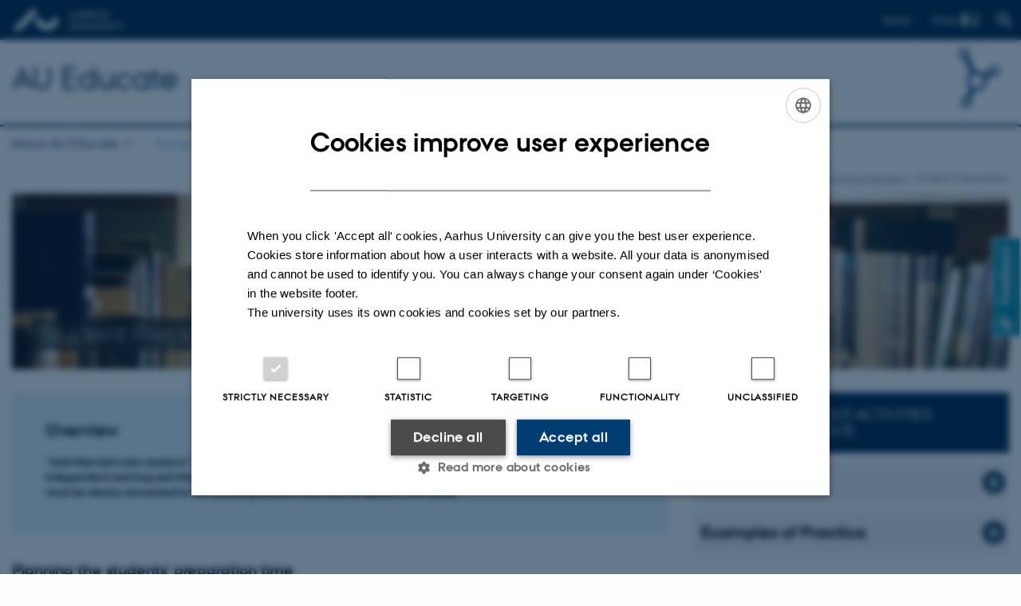

--- FILE ---
content_type: text/html; charset=utf-8
request_url: https://educate.au.dk/en/focus-areas/pedagogical-themes/student-preparation
body_size: 10690
content:
<!DOCTYPE html>
<html lang="en" class="no-js">
<head>

<meta charset="utf-8">
<!-- 
	This website is powered by TYPO3 - inspiring people to share!
	TYPO3 is a free open source Content Management Framework initially created by Kasper Skaarhoj and licensed under GNU/GPL.
	TYPO3 is copyright 1998-2026 of Kasper Skaarhoj. Extensions are copyright of their respective owners.
	Information and contribution at https://typo3.org/
-->



<title>Student Preparation</title>
<script>
  var cookieScriptVersion = "2023041713001";
  var cookieScriptId = "a8ca7e688df75cd8a6a03fcab6d18143";
</script>
<meta name="DC.Language" scheme="NISOZ39.50" content="en" />
<meta name="DC.Title" content="Student Preparation" />
<meta http-equiv="Last-Modified" content="2025-01-23T14:11:18+01:00" />
<meta name="DC.Date" scheme="ISO8601" content="2025-01-23T14:11:18+01:00" />
<meta name="DC.Contributor" content="" />
<meta name="DC.Creator" content="340851@au.dk" />
<meta name="DC.Publisher" content="Aarhus University" />
<meta name="DC.Type" content="text/html" />
<meta name="generator" content="TYPO3 CMS" />
<meta http-equiv="content-language" content="en" />
<meta name="author" content="340851@au.dk" />
<meta name="twitter:card" content="summary" />
<meta name="rating" content="GENERAL" />


<link rel="stylesheet" type="text/css" href="/typo3temp/assets/css/4adea90c81.css?1637661303" media="all">
<link rel="stylesheet" type="text/css" href="https://cdn.au.dk/2016/assets/css/app.css" media="all">
<link rel="stylesheet" type="text/css" href="https://cdn.au.dk/components/umd/all.css" media="all">
<link rel="stylesheet" type="text/css" href="/typo3conf/ext/aufluidpages/Resources/Public/Css/fluid_styled_content.css?1765963106" media="all">
<link rel="stylesheet" type="text/css" href="/typo3conf/ext/au_config/Resources/Public/Css/Powermail/CssDemo.css?1765963105" media="all">
<link rel="stylesheet" type="text/css" href="/typo3conf/ext/au_config/Resources/Public/Css/powermail-overrides.css?1765963105" media="all">
<link rel="stylesheet" type="text/css" href="/typo3conf/ext/au_news/Resources/Public/Css/news-basic.css?1765963107" media="all">
<link rel="stylesheet" type="text/css" href="https://customer.cludo.com/css/511/2151/cludo-search.min.css" media="all">
<style type="text/css">
/*<![CDATA[*/
<!-- 
/*background-images-326790*/

                    div.au_focus_uid_326790 {
                        background-image:url(/fileadmin/templavoila/06.Rammesatte_studieaktiviteter.TEMABILLEDE_02.png) !important;
                        height: 220px;
                    }
                    div#au_content div.au_focus_uid_326790 ul li, div.au_focus_uid_326790 ul li { 
                        background: rgb(0,61,133) !important; background: rgba(0,61,133,0.75) !important; 
                    }
                
-->
/*]]>*/
</style>

<script src="https://cdn.jsdelivr.net/npm/react@16.13.1/umd/react.production.min.js"></script>
<script src="https://cdn.jsdelivr.net/npm/react-dom@16.13.1/umd/react-dom.production.min.js"></script>
<script src="https://cdn.jsdelivr.net/npm/axios@0.19.2/dist/axios.min.js"></script>
<script src="https://cdn.jsdelivr.net/npm/dom4@2.1.5/build/dom4.js"></script>
<script src="https://cdn.jsdelivr.net/npm/es6-shim@0.35.5/es6-shim.min.js"></script>
<script src="https://cdn.au.dk/2016/assets/js/vendor.js"></script>
<script src="https://cdn.au.dk/2016/assets/js/app.js"></script>
<script src="https://cdn.jsdelivr.net/npm/@aarhus-university/au-designsystem-delphinus@latest/public/projects/typo3/js/app.js"></script>
<script src="/typo3conf/ext/au_news/Resources/Public/JavaScript/Infobox.js?1765963107"></script>


<base href="//educate.au.dk/"><link href="https://cdn.au.dk/favicon.ico" rel="shortcut icon" /><meta content="AU normal contrast" http-equiv="Default-Style" /><meta http-equiv="X-UA-Compatible" content="IE=Edge,chrome=1" /><meta name="viewport" content="width=device-width, initial-scale=1.0"><meta name="si_pid" content="54685" />
<script>
    var topWarning = false;
    var topWarningTextDa = '<style type="text/css">@media (max-width: 640px) {.ie-warning a {font-size:0.8em;} .ie-warning h3 {line-height: 1;} } .ie-warning h3 {text-align:center;} .ie-warning a {padding: 0;} .ie-warning a:hover {text-decoration:underline;}</style><h3><a href="https://medarbejdere.au.dk/corona/">Coronavirus: Information til studerende og medarbejdere</a></h3>';
    var topWarningTextEn = '<style type="text/css">@media (max-width: 640px) {.ie-warning a {font-size:0.8em;} .ie-warning h3 {line-height: 1;} } .ie-warning h3 {text-align:center;} .ie-warning a:hover {text-decoration:underline;}</style><h3><a href="https://medarbejdere.au.dk/en/corona/">Coronavirus: Information for students and staff</a></h3>';
    var primaryDanish = true;
</script>
<script>
    var cludoDanishPath = '/soegning';
    var cludoEnglishPath = '/en/site-search';
    var cludoEngineId = 10283;
</script>
<script>(function(w,d,s,l,i){w[l]=w[l]||[];w[l].push({'gtm.start': new Date().getTime(),event:'gtm.js'});var f=d.getElementsByTagName(s)[0],j=d.createElement(s),dl=l!='dataLayer'?'&l='+l:'';j.async=true;j.src='//www.googletagmanager.com/gtm.js?id='+i+dl;f.parentNode.insertBefore(j,f);})(window,document,'script','dataLayer','GTM-KDJ67CW');</script><style>.au_list-fancy-style1 li:hover {  transition: opacity 0.2s ease-out; opacity: 0.7;}</style><link rel="image_src" href="//www.au.dk/fileadmin/res/facebookapps/au_standard_logo.jpg" />
<!-- Pingdom hash not set -->
<meta name="pageID" content="54685" /><meta name="languageID" content="0" /><link rel="schema.dc" href="http://purl.org/dc/elements/1.1/" />    <link rel="stylesheet" type="text/css" href="https://cdn.jsdelivr.net/npm/@aarhus-university/au-designsystem-delphinus@latest/public/projects/typo3/style.css" media="all">
<link rel="canonical" href="https://educate.au.dk/en/focus-areas/pedagogical-themes/student-preparation"/>

<link rel="alternate" hreflang="da" href="https://educate.au.dk/fokusomraader/paedagogiske-temaer/studerendes-forberedelse"/>
<link rel="alternate" hreflang="en" href="https://educate.au.dk/en/focus-areas/pedagogical-themes/student-preparation"/>
<link rel="alternate" hreflang="x-default" href="https://educate.au.dk/fokusomraader/paedagogiske-temaer/studerendes-forberedelse"/>
<!-- This site is optimized with the Yoast SEO for TYPO3 plugin - https://yoast.com/typo3-extensions-seo/ -->
<script type="application/ld+json">[{"@context":"https:\/\/www.schema.org","@type":"BreadcrumbList","itemListElement":[{"@type":"ListItem","position":1,"item":{"@id":"https:\/\/auinstallation29.cs.au.dk\/en\/","name":"TYPO3"}},{"@type":"ListItem","position":2,"item":{"@id":"https:\/\/educate.au.dk\/en\/","name":"AU Educate"}},{"@type":"ListItem","position":3,"item":{"@id":"https:\/\/educate.au.dk\/en\/focus-areas","name":"Focus areas"}},{"@type":"ListItem","position":4,"item":{"@id":"https:\/\/educate.au.dk\/en\/focus-areas\/pedagogical-themes","name":"Pedagogical themes"}},{"@type":"ListItem","position":5,"item":{"@id":"https:\/\/educate.au.dk\/en\/focus-areas\/pedagogical-themes\/student-preparation","name":"Student Preparation"}}]}];</script>
</head>
<body class="department layout16 level3">


    







        
                <header>
    <div class="row section-header">
        <div class="large-12 medium-12 small-12 columns logo">
            <a class="main-logo" href="//www.international.au.dk/" itemprop="url">
                <object data="https://cdn.au.dk/2016/assets/img/logos.svg#au-en" type="image/svg+xml" alt="Aarhus University logo" aria-labelledby="section-header-logo">
                    <p id="section-header-logo">Aarhus University logo</p>
                </object>
            </a>
            <div class="hide-for-small-only find">
                <a class="button find-button float-right" type="button" data-toggle="find-dropdown">Find</a>
                <div class="dropdown-pane bottom " id="find-dropdown" data-dropdown data-hover="false"
                    data-hover-pane="false" data-close-on-click="true">
                    <div id="find-container" class="find-container"></div>
                </div>
            </div>
            <div class="search">
                
<div class="au_searchbox" id="cludo-search-form" role="search">
    <form class="au_searchform">
        <fieldset>
            <input class="au_searchquery" type="search" value="" name="searchrequest" id="cludo-search-form-input" aria-autocomplete="list"
                   aria-haspopup="true" aria-label="Type search criteria" title="Type search criteria" />
            <input class="au_searchbox_button" type="submit" title="Search" value="Search" />
        </fieldset>
    </form>
</div>

            </div>
            <div class="language-selector">
                

    
        
                <p>
                    <a href="/fokusomraader/paedagogiske-temaer/studerendes-forberedelse" hreflang="da" title="Dansk">
                        <span>Dansk</span>
                    </a>
                </p>
            
    
        
    
        
    
        
    
        
    
        
    
        
    


            </div>
            <nav class="utility-links"></nav>
        </div>
    </div>
    
    <div class="row section-title">
        <div class=" large-10 medium-10 columns">
            <h1>
                <a href="/en">AU Educate</a>
            </h1>
        </div>
        <div class="large-2 medium-2 small-2 columns seal text-right">
            
                <img class="seal show-for-medium" src="/fileadmin/www.undervisermetro.au.dk/AUEducate-logo.jpg" alt="Aarhus University Seal" />
            
        </div>
    </div>
    <div class="row header-menu">
        <div class="columns medium-12 large-12 small-12 small-order-2">
            <div class="title-bar align-right" data-responsive-toggle="menu" data-hide-for="medium">
                <div class="mobile-nav">
                    <button class="menu-icon" data-toggle></button>
                </div>
            </div>
            <nav class="top-bar" id="menu"><div class="top-bar-left"><ul class="vertical medium-horizontal menu resetlist" data-responsive-menu="accordion medium-dropdown" data-hover-delay="300" data-closing-time="60" data-options="autoclose:false; closeOnClick:true; forceFollow:true;" ><li class="has-submenu"><a href="/en/about-au-educate" target="_top">About AU Educate</a><ul  class="vertical menu"><li><a href="/en/about-au-educate/contributions-to-au-educate" target="_top">Contributions to AU Educate</a></li></ul></li><li class="has-submenu active"><a href="/en/focus-areas" target="_top">Focus areas</a><ul  class="vertical menu"><li class="active"><a href="/en/focus-areas/pedagogical-themes" target="_top">Pedagogical themes</a></li><li><a href="/en/teaching-methods" target="_top">Teaching methods</a></li><li><a href="/en/teaching-with-technology" target="_top">Teaching with technology</a></li></ul></li><li><a href="/en/activities" target="_top">Activities</a></li><li><a href="/en/teaching-cases" target="_top">Teaching cases</a></li><li class="has-submenu"><a href="/en/teaching-plans" target="_top">Teaching Plans</a><ul  class="vertical menu"><li><a href="/en/teaching-plans/academic-reading" target="_top">Academic Reading</a></li><li><a href="/en/teaching-plans/academic-writing" target="_top">Academic writing</a></li><li><a href="/en/teaching-plans/teaching-plan-feedback" target="_top">Teaching plan: Feedback</a></li><li><a href="/en/teaching-plans/a-good-start-to-the-bachelors-project" target="_top">A good start to the Bachelor’s project</a></li><li><a href="/en/teaching-plans/thesis-preparation" target="_top">Thesis preparation</a></li><li><a href="/en/teaching-plans/group-work" target="_top">Group work</a></li><li><a href="/en/teaching-plans/literature-search" target="_top">Literature search</a></li><li><a href="/en/teaching-plans/oral-academic-presentation" target="_top">Oral academic presentation</a></li><li><a href="/en/teaching-plans/project-placement" target="_top">Project placement</a></li></ul></li><li class="has-submenu"><a href="/en/technologies" target="_top">Technologies</a><ul  class="vertical menu"><li><a href="/en/technologies/brightspace" target="_top">Brightspace</a></li><li><a href="/en/technologies/brightspace/tools-for-learning-activities/creator" target="_top">Creator+</a></li><li><a href="/en/technologies/feedbackfruits" target="_top">FeedbackFruits</a></li><li><a href="/en/technologies/m365" target="_top">Microsoft 365 (M365)</a></li><li><a href="/en/technologies/mentimeter" target="_top">Mentimeter</a></li><li><a href="/en/technologies/panopto" target="_top">Panopto</a></li><li><a href="/en/technologies/taskcard" target="_top">TaskCard</a></li></ul></li></ul></div></nav>
        </div>
    </div>
    <div id="fade"></div>
</header>

            
    


    <div class="row breadcrumb align-right hide-for-small-only">
        <div class="columns medium-12">
            &#160;<a href="/en/focus-areas">Focus areas</a><span class="icon-bullet_rounded">&#160;</span><a href="/en/focus-areas/pedagogical-themes">Pedagogical themes</a><span class="icon-bullet_rounded">&#160;</span><strong>Student Preparation</strong></div>
        </div>
    </div>
    <div class="row">
        <div class="small-12 large-12 medium-12 columns medium-only-portrait-12 content main" id="au_content">
            <div class="row">
                <div class="large-12 medium-12 medium-only-portrait-12 small-12 columns">
                    
                    
<div id="c326790" class="au_focus_uid_326790 au_focus csc-default">
    <div class="au_focus_content">
        <h1>Student Preparation</h1>
        
    </div>
</div>


<div id="c326808" class="csc-default">
    <div class="twoone row row--2-1">
        <div class="large-8 medium-8 small-12 column row__item">
            
<div id="c326798" class="row neutral-container csc-default  ">
    <div class="large-12 columns">
        <div class="clearfix bg-light-staff">
            

        

        <div id="c326797" class="csc-default csc-frame frame frame-default frame-type-text frame-layout-0 ">
            
                <a id="c349362"></a>
            
            
                



            
            
                

    



            
            

    <div class="indent"><div class="indent"><h1>Overview</h1>
<h4><strong>“Activities between sessions” are the students’ preparation activities between teaching sessions.&nbsp; These are the students’ independent learning activities, which are selected, defined and described by the teacher.&nbsp; The activities between sessions must be clearly connected to the teaching sessions and must be specific and visible.&nbsp;</strong></h4>
<h4>&nbsp;&nbsp;</h4></div></div>


            
                



            
            
                



            
        </div>

    


        </div>
    </div>
</div>



        

        <div id="c326804" class="csc-default csc-frame frame frame-default frame-type-text frame-layout-0 ">
            
                <a id="c349364"></a>
            
            
                



            
            
                

    



            
            

    <h2>Planning the students’ preparation time</h2>
<p>The term ‘activities between sessions’ refers to the activities which students must carry out independently between the teaching sessions, i.e. in their preparation time. The activities are defined by you as a teacher, and in doing so you are guiding the students’ independent learning activities. Your role as a teacher and subject expert is to specify activities that will support the students’ independent work with the content and methods of the academic field. In other words, the activities between sessions form an important part of the students’ learning process.</p>
<p>&nbsp; &nbsp; &nbsp;</p>
<h2>Preparation must be necessary</h2>
<p>The activities must be organised on the basis of the objectives you have set for individual teaching sessions. Students must be able to see a clear connection between their preparation and the teaching activities, which means that you as a teacher must actively include and continue the work done by the students in their preparation activities. If your teaching is merely a review of the texts or exercises from the students’ activities between sessions, the purpose of these will be lost. When the activities are tangible, i.e. result in a specific product, these may be included in the teaching activities in a visible manner.</p>
<p>&nbsp; &nbsp; &nbsp;&nbsp;</p>
<h2>Clear instruction</h2>
<p>As the activities between sessions take place in the students’ own time and on their initiative, it is essential that you communicate to them why it is important that they spend time on performing them. Moreover, it is important to make clear to the students how you expect them to work with the activities and to introduce them to useful working methods which will enable them to continue the work with specific activities between teaching sessions.</p>
<p>&nbsp; &nbsp; &nbsp; &nbsp;</p>
<h4>&nbsp;</h4>


            
                



            
            
                



            
        </div>

    


<div id="c350086" class="row neutral-container csc-default  ">
    <div class="large-12 columns">
        <div class="clearfix bg-light-staff">
            

        

        <div id="c326806" class="csc-default csc-frame frame frame-default frame-type-text frame-layout-0 ">
            
                <a id="c353670"></a>
            
            
                



            
            
                

    



            
            

    <div class="indent"><div class="indent"><h1>Teachers should ask themselves the following questions:</h1><div class="indent"><p>&nbsp;</p><div class="indent"><ul><li>Which activities can support the students’ work with the content of the course?</li><li>How should the students work with the specific activities?</li><li>How do the activities between sessions complement the teaching activities?</li><li>How do I clarify the relevance and necessity of the activities in relation to the teaching activities?</li><li>How do the activities between sessions contribute to the academic objectives of the course?</li></ul></div><h4>&nbsp;</h4></div></div></div>


            
                



            
            
                



            
        </div>

    


        </div>
    </div>
</div>


        </div>
        <div class="large-4 medium-4 small-12 column last row__item">
            
<div id="c350050" class="row neutral-container csc-default  ">
    <div class="large-12 columns">
        <div class="clearfix ">
            
<div id="c357636" class="csc-default">
    <a href="https://educate.au.dk/en/focus-areas/pedagogical-themes/student-preparation" class="button default large 2" style="width:100%;text-align:left">
        READ MORE ABOUT ACTIVITIES BETWEEN SESSIONS
    </a>
</div>




<div id="c350047" class="csc-frame  csc-default">
    <div class="csc-frame au_collapsed au_collapsible">
        

    
        <div class="csc-header">
            

    
            <h1 class="csc-firstHeader ">
                Activities
            </h1>
        



            



            



        </div>
    



        

        

        <div id="c576365" class="csc-default csc-frame frame frame-default frame-type-html frame-layout-0 ">
            
                <a id="c576367"></a>
            
            
                



            
            
            

    <!-- styling af elementer -->
<style>
.liste1 {
    font-family: AUPassataRegular;
    color: #00203c;
    text-decoration: underline;
    padding-bottom: 0px;
    margin-bottom: 5px;
    }
.liste1:hover {
  cursor: pointer;
  color: grey;
  }
#semereknap1 {
    font-family: AUPassataRegular;
    color: white;
    background-color: #00203c;
    border-radius: 15px;
    padding: 7px;
  }
#semereknap1:hover {
  cursor: pointer;
  background-color: #00203c90;
  }
</style>
<!-- en liste oprettes - OBS dette id bruges flere gange senere -->
<ul id="liste1"></ul>
<!-- Javascript der skriver de første 10 Aktivitet med et bestemt tag-->
<script type="text/javascript" targeting="liste1">
  let script = document.createElement('script');
script.setAttribute('src', 'https://kaspo3.au.dk/airtable/auedu/?lang=en&table=aktivitet');
document.body.appendChild(script);

script.onload = () => { 
  var i = 0;
  for(var e in Aktivitet) {
//OBS indsæt det tag, der skal filtreres efter i denne linje, på engelsk skal det engelske navn benyttes
  if (i < 10 && Aktivitet[e].Fokusomraader && Aktivitet[e].Fokusomraader.includes("Student preparation")){
//OBS indsæt listens id i denne linje
  var boks = document.getElementById("liste1");
//OBS på engelsk bruges engelskname i stedet for Name
  var eksempel = Aktivitet[e].engelskname.replace(/&#039;/g, '');
  boks.innerHTML += "<li class='liste1' id='"+eksempel+"'>"+Aktivitet[e].engelskname+"</li>";
//Husk at tilføje &L=1 for at få engelsk-link
  document.getElementById(eksempel).setAttribute("onclick","window.document.location='"+Aktivitet[e].Link+"&L=1'");
  i++;
  }
//hvis der er mere end 10 Aktivitet, der har dette tag, så produceres en "se mere"-knap
  if (i == 10){
  boks.innerHTML += "<span id='semereknap1' onclick='seMere1()' >Indlæs flere...</span>";
  break;
  }
 }
}
//funktion der kan skrive alle Aktivitet efter de 10 første
  function seMere1(){
//semere-knappen bliver fjernet
  var element = event.target;
  element.parentNode.removeChild(element);
  var k = 0;
  var arr = [];
  for(var e in Aktivitet) {
//OBS brug det gældende tag i denne linje, med engelsk navn
  if (Aktivitet[e].Fokusomraader && Aktivitet[e].Fokusomraader.includes("Student preparation")){
    arr.push(Aktivitet[e]);
    console.log(arr);
  }}
  for(var a in arr) {
  k++;
  if (k > 10){
//OBS indsæt boksens id i denne linje
  var boks = document.getElementById("liste1");
  var eksempel = arr[a].engelskname.replace(/&#039;/g, '');
  console.log(eksempel);
  boks.innerHTML += "<li class='liste1' id='"+eksempel+"'>"+arr[a].engelskname+"</li>";
//Husk at tilføje &L=1 for at få engelsk-link
  document.getElementById(eksempel).setAttribute("onclick","window.document.location='"+arr[a].Link+"&L=1'");}
  else {continue;}
  }
  }
</script>


            
                



            
            
                



            
        </div>

    


    </div>
</div>




<div id="c350048" class="csc-frame  csc-default">
    <div class="csc-frame au_collapsed au_collapsible">
        

    
        <div class="csc-header">
            

    
            <h1 class="csc-firstHeader ">
                Examples of Practice
            </h1>
        



            



            



        </div>
    



        

        

        <div id="c576369" class="csc-default csc-frame frame frame-default frame-type-html frame-layout-0 ">
            
                <a id="c576371"></a>
            
            
                



            
            
            

    <!-- styling af elementer -->
<style>
.liste {
    font-family: AUPassataRegular;
    color: #00203c;
    text-decoration: underline;
    padding-bottom: 0px;
    margin-bottom: 5px;
    }
.liste:hover {
  cursor: pointer;
  color: grey;
  }
#semereknap {
    font-family: AUPassataRegular;
    color: white;
    background-color: #00203c;
    border-radius: 15px;
    padding: 7px;
  }
#semereknap:hover {
  cursor: pointer;
  background-color: #00203c90;
  }
</style>
<!-- en liste oprettes - OBS dette id bruges flere gange senere -->
<ul id="liste"></ul>
<!-- Javascript der skriver de første 10 praksiseksempler med et bestemt tag-->
<script type="text/javascript" targeting="liste">  
let scriptP = document.createElement('script');
scriptP.setAttribute('src', 'https://kaspo3.au.dk/airtable/auedu/?lang=en&table=praksis');
document.body.appendChild(scriptP);

scriptP.onload = () => { 
  var i = 0;
  for(var e in Praksis) {
//OBS indsæt det tag, der skal filtreres efter i denne linje, på engelsk skal det engelske navn benyttes
  if (i < 10 && Praksis[e].Fokusomraader && Praksis[e].Fokusomraader.includes("Student preparation")){
//OBS indsæt listens id i denne linje
  var boks = document.getElementById("liste");
//OBS på engelsk bruges engelskname i stedet for Name
  var eksempel = Praksis[e].engelskname.replace(/&#039;/g, '');
  boks.innerHTML += "<li class='liste' id='"+eksempel+"'>"+Praksis[e].engelskname+"</li>";
//Husk at tilføje &L=1 for at få engelsk-link
  document.getElementById(eksempel).setAttribute("onclick","window.document.location='"+Praksis[e].Link+"&L=1'");
  i++;
  }
//hvis der er mere end 10 praksiseksempler, der har dette tag, så produceres en "se mere"-knap
  if (i == 10){
  boks.innerHTML += "<span id='semereknap' onclick='seMere()' >Indlæs flere...</span>";
  break;
  }
 }
}
//funktion der kan skrive alle praksiseksempler efter de 10 første
  function seMere(){
//semere-knappen bliver fjernet
  var element = event.target;
  element.parentNode.removeChild(element);
  var k = 0;
  var arr = [];
  for(var e in Praksis) {
//OBS brug det gældende tag i denne linje, med engelsk navn
  if (Praksis[e].Fokusomraader && Praksis[e].Fokusomraader.includes("Student preparation")){
    arr.push(Praksis[e]);
    console.log(arr);
  }}
  for(var a in arr) {
  k++;
  if (k > 10){
//OBS indsæt boksens id i denne linje
  var boks = document.getElementById("liste");
  var eksempel = arr[a].engelskname.replace(/&#039;/g, '');
  console.log(eksempel);
  boks.innerHTML += "<li class='liste' id='"+eksempel+"'>"+arr[a].engelskname+"</li>";
//Husk at tilføje &L=1 for at få engelsk-link
  document.getElementById(eksempel).setAttribute("onclick","window.document.location='"+arr[a].Link+"&L=1'");}
  else {continue;}
  }
  }
</script>


            
                



            
            
                



            
        </div>

    


    </div>
</div>


        </div>
    </div>
</div>



        

        <div id="c608535" class="csc-default csc-frame frame frame-default frame-type-div frame-layout-0 ">
            
                <a id="c608537"></a>
            
            
                



            
            
            

    <hr class="ce-div" />


            
                



            
            
                



            
        </div>

    




<div id="c350049" class="csc-frame  csc-default">
    <div class="csc-frame au_collapsed au_collapsible">
        

    
        <div class="csc-header">
            

    
            <h1 class="csc-firstHeader ">
                Further Reading
            </h1>
        



            



            



        </div>
    



        

        

        <div id="c326802" class="csc-default csc-frame frame frame-default frame-type-text frame-layout-0 ">
            
                <a id="c352916"></a>
            
            
                



            
            
                

    



            
            

    <div class="indent"><div class="indent"><ul><li>Brandsford, J. D., Brown, A &amp; Cocking, R. R. (2000): How People learn, Brain, Mind, Experience, and School. Washington, D. C. National Academic Press.</li><li>Darling, Hammond, Linda &nbsp;(2008): Powerful Learning: What we know about Teaching for Understanding. San Francis co, Jossey-Bass.</li><li>Pintrich, P (2002): The role of Metacognitive Knowlegde in Learning, Teaching, and Assessing. Theory into Practice, 41 (4), 219 - 225.</li></ul></div></div>


            
                



            
            
                



            
        </div>

    


    </div>
</div>



        

        <div id="c360875" class="csc-default csc-frame frame frame-default frame-type-shortcut frame-layout-0 ">
            
                <a id="c360876"></a>
            
            
                



            
            
            

    
<div id="c358546" class="row neutral-container csc-default  ">
    <div class="large-12 columns">
        <div class="clearfix ">
            
<div id="c396514" class="row neutral-container csc-default  ">
    <div class="large-12 columns">
        <div class="clearfix bg-dark-default">
            

        

        <div id="c396513" class="csc-default csc-frame frame frame-default frame-type-html frame-layout-0 ">
            
                <a id="c396570"></a>
            
            
                



            
            
            

    <style>
  /* Cludo styling */
#cludo-search-content-form label {
    left: 0px;
    top: 0px;
    border: 2px solid #cbc8c8;
    border-right: none;
    color: #7b7b7b;
    padding-left: 10px;
    height: 40px;
    line-height: 36px;
    font-family: AUPassataRegular;
    font-size: 1.45455rem
}

#cludo-search-content-form #cludo-search-content-form-input {
   border: 2px solid #cbc8c8;
   border-left: none;
   padding-left: 60px; 
   font-family: AUPassataRegular;
   margin-bottom:0px;
   box-shadow:none;
}

#cludo-search-content-form #cludo-search-content-form-input, 
#cludo-search-content-form #cludo-search-content-form-input:focus {
    background-color: #fff;
    color: #333;
}

#cludo-search-content-form button {
   background-color: #fff;
    border: 2px solid #cbc8c8;
    border-left: none;
    color: #cbc8c8;
}

#cludo-search-content-form button:hover {
   font-weight:400;
   background-color: #fff;
   color: #333;
}

.search-results-container {
margin-bottom:0px;
}

.neutral-container #cludo-search-content-form {
    margin-top:0.6rem;
    margin-bottom:0.6rem;
    padding-left:0.6rem;
    padding-right:0.6rem;
}

.neutral-container #cludo-search-content-form #cludo-search-content-form-input,
.neutral-container #cludo-search-content-form button,
.neutral-container #cludo-search-content-form label {
    border-color: transparent;
}

.neutral-container #cludo-search-content-form button {
    right:0.6rem;
}
</style>

<div id="cludo-search-content-form">
    <label for="cludo-search-content-form-input">Search:</label>
    <input name="searchrequest" id="cludo-search-content-form-input" type="search" placeholder="" value="" title="Indsæt søgeord" autocomplete="off" aria-autocomplete="list" aria-haspopup="true" />
    <button type="button" title="Søg">7</button>                 
  </div>
  <div class="search-results-container"><div class="search-result-count"></div>
    <div class="search-did-you-mean"></div>
    <div id="search-results" class="search-results"></div>
  </div>




            
                



            
            
                



            
        </div>

    


        </div>
    </div>
</div>


        </div>
    </div>
</div>




            
                



            
            
                



            
        </div>

    


<div id="c448965" class="row neutral-container csc-default  ">
    <div class="large-12 columns">
        <div class="clearfix ">
            

        

        <div id="c448961" class="csc-default csc-frame frame frame-default frame-type-shortcut frame-layout-0 ">
            
                <a id="c448966"></a>
            
            
                



            
            
            

    

        

        <div id="c448504" class="csc-default csc-frame frame frame-default frame-type-div frame-layout-0 ">
            
            
                



            
            
            

    <hr class="ce-div" />


            
                



            
            
                



            
        </div>

    




            
                



            
            
                



            
        </div>

    




<div id="c448964" class="csc-frame  csc-default">
    <div class="csc-frame au_collapsed au_collapsible">
        

    
        <div class="csc-header">
            

    
            <h2 class="csc-firstHeader ">
                Contact
            </h2>
        



            



            



        </div>
    



        

        

        <div id="c448962" class="csc-default csc-frame frame frame-default frame-type-shortcut frame-layout-0 ">
            
                <a id="c448967"></a>
            
            
                



            
            
            

    

        

        <div id="c448505" class="csc-default csc-frame frame frame-default frame-type-text frame-layout-0 ">
            
            
                



            
            
                



            
            

    <p>Please contact the editors at AU Educate if you have any questions about the content of the platform or if you need consultation&nbsp;on your teaching from one of the many skilled professionals at the&nbsp;<a href="https://ced.au.dk/en/" target="_blank" rel="noreferrer">Centre for Educational Development</a>.&nbsp;</p>


            
                



            
            
                



            
        </div>

    




            
                



            
            
                



            
        </div>

    



        

        <div id="c448963" class="csc-default csc-frame frame frame-default frame-type-shortcut frame-layout-0 ">
            
                <a id="c448968"></a>
            
            
                



            
            
            

    
<div id="c448506" class="csc-default">
    <a href="&#109;&#97;&#105;&#108;&#116;&#111;&#58;&#101;&#100;&#117;&#99;&#97;&#116;&#101;&#64;&#97;&#117;&#46;&#100;&#107;" class="button icon-email default 2" style="width:100%;text-align:left">
        educate&#64;au.dk
    </a>
</div>




            
                



            
            
                



            
        </div>

    


    </div>
</div>


        </div>
    </div>
</div>


        </div>
    </div>
</div>


                </div>
                <div class="column medium-12 small-12">
                    <div class="au_contentauthor">
                        
<div class="au_contentauthor-revised">
    Revised
    23.01.2025
</div>

    -
    <div class="tx-lfcontactauthor-pi1">
        <a href="mailto:educate@au.dk?subject=t3Pageid:54685_t3PageUrl:http://educate.au.dk/en/focus-areas/pedagogical-themes/student-preparation" >AU Educate</a>
    </div>




                    </div>
                </div>
            </div>
        </div>
    </div>
    <footer>
        
        
        

        

        <div id="c329406" class="csc-default csc-frame frame frame-default frame-type-html frame-layout-0 ">
            
                <a id="c329407"></a>
            
            
                



            
            
            

    <footer class="row global">
    <div class="large-6 medium-6 columns small-12">
        <div class="row">
            <div class="large-6 medium-6 small-6 columns small-order-2 medium-order-1">
                <img class="seal" src="https://cdn.au.dk/2016/assets/img/au_segl.svg"/>
            </div>
            <div class="large-6 medium-6 columns small-order-1">
                <h3>
                    Centre for Educational Development
                </h3>
       
                </p>
            </div>
        </div>
    </div>
    <div class="small-12 large-6 medium-6 columns">
        <div class="row">
            <div class="small-6 large-4 medium-6 columns">
                <h3>About us</h3>
                <ul class="resetlist">
                    <li><a href="//educate.au.dk/en/about-au-educate/" target="_self">About AU Educate</a></li>
<li><a href="https://ced.au.dk/en/" target="_self">About CED</a></li>
                </ul>
            </div>
            <div class="small-6 large-4 medium-6 columns">
                <h3>Content</h3>
                <ul class="resetlist">
                    <li><a href="https://educate.au.dk/en/focus-areas/pedagogical-themes">Focus areas</a></li>
                    <li><a href="https://educate.au.dk/en/teaching-methods">Teaching methods</a></li>
                    <li><a href="https://educate.au.dk/en/activities">Activities</a></li>
                    <li><a href="https://educate.au.dk/en/teaching-cases">Examples of practice</a></li>
                    <li><a href="https://educate.au.dk/en/teaching-plans">Teaching plans</a></li>
                    <li><a href="https://educate.au.dk/en/teaching-with-technology">Teaching with technology</a></li>
                </ul>
            </div>
            <div class="small-12 large-4 medium-6 columns">
                <ul class="resetlist">


                </ul>
                <p class="muted">
                    <br><br>
                    <a href="https://international.au.dk/about/profile/thisweb/copyright/" target="_self">©</a> &mdash;
                    <a href="https://international.au.dk/about/profile/cookies-policy/" target="_self">Cookies at au.dk</a><br>
                    <a href="https://international.au.dk/about/profile/privacy-policy/" target="_self">Privacy Policy</a><br>
                  <a href="https://www.was.digst.dk/au-dk" target="_self">Accessibility Statement</a>
              </p>

            </div>
        </div>
    </div>

</footer>



            
                



            
            
                



            
        </div>

    


        <div class="page-id row">54685&nbsp;/ i29</div>
    </footer>

<script src="https://cdn.au.dk/apps/react/findwidget/latest/app.js"></script>
<script src="/typo3conf/ext/powermail/Resources/Public/JavaScript/Libraries/jquery.datetimepicker.min.js?1726555775"></script>
<script src="/typo3conf/ext/powermail/Resources/Public/JavaScript/Libraries/parsley.min.js?1726555775"></script>
<script src="/typo3conf/ext/au_config/Resources/Public/JavaScript/Powermail/Tabs.min.js?1765963105"></script>
<script src="/typo3conf/ext/powermail/Resources/Public/JavaScript/Powermail/Form.min.js?1726555775"></script>
<script>
/*<![CDATA[*/
/*TS_inlineFooter*/
var alertCookies = false;

/*]]>*/
</script>

</body>
</html>

--- FILE ---
content_type: text/html; charset=utf-8
request_url: https://kaspo3.au.dk/airtable/auedu/?lang=en&table=aktivitet
body_size: 6652
content:
var Undervisningsformer = [{"name":"Clinical teaching","oversidelink":"https://educate.au.dk/index.php?id=58665"},{"name":"Lectures","oversidelink":"https://educate.au.dk/index.php?id=56383"},{"name":"Small class teaching","oversidelink":"https://educate.au.dk/index.php?id=58820"},{"name":"Student teachers","oversidelink":"https://educate.au.dk/index.php?id=54694"},{"name":"Supervision","oversidelink":"https://educate.au.dk/index.php?id=54689"},{"name":"Teaching in laboratories","oversidelink":"https://educate.au.dk/index.php?id=58717"},{"name":"Theoretical exercises","oversidelink":"https://educate.au.dk/index.php?id=58821"}]; var Fokusomraader = [{"name":null,"oversidelink":"https://educate.au.dk/index.php?id=77731"},{"name":"Active student teachers","oversidelink":"https://educate.au.dk/index.php?id=54694"},{"name":"Blended learning","oversidelink":"https://educate.au.dk/index.php?id=57698"},{"name":"Career relevance","oversidelink":"https://educate.au.dk/index.php?id=57440"},{"name":"Chatbots","oversidelink":"https://educate.au.dk/index.php?id=73983"},{"name":"Clinical teaching","oversidelink":"https://educate.au.dk/index.php?id=58665"},{"name":"Course planning","oversidelink":"https://educate.au.dk/index.php?id=75949"},{"name":"Course structure","oversidelink":"https://educate.au.dk/index.php?id=75951"},{"name":"Exam","oversidelink":"https://educate.au.dk/index.php?id=54684"},{"name":"Facilitating small class teaching","oversidelink":"https://educate.au.dk/index.php?id=58820"},{"name":"Feedback","oversidelink":"https://educate.au.dk/index.php?id=54563"},{"name":"Forms of assessment","oversidelink":"https://educate.au.dk/index.php?id=68797"},{"name":"Internationalisation","oversidelink":"https://educate.au.dk/index.php?id=54691"},{"name":"Learning objectives and taxonomies","oversidelink":"https://educate.au.dk/index.php?id=68791"},{"name":"Online teaching","oversidelink":"https://educate.au.dk/index.php?id=59972"},{"name":"Peer feedback in teaching","oversidelink":"https://educate.au.dk/index.php?id=57074"},{"name":"Project based teaching","oversidelink":"https://educate.au.dk/index.php?id=79536"},{"name":"Question-asking techniques in teaching","oversidelink":"https://educate.au.dk/index.php?id=54564"},{"name":"Reading","oversidelink":"https://educate.au.dk/index.php?id=59259"},{"name":"Research integration","oversidelink":"https://educate.au.dk/index.php?id=74487"},{"name":"Selection of content","oversidelink":"https://educate.au.dk/index.php?id=58257"},{"name":"Student preparation","oversidelink":"https://educate.au.dk/index.php?id=54685"},{"name":"Student well-being","oversidelink":"https://educate.au.dk/index.php?id=61441"},{"name":"Students with disabilities","oversidelink":"https://educate.au.dk/index.php?id=71735"},{"name":"Study Groups","oversidelink":"https://educate.au.dk/index.php?id=61460"},{"name":"Study skills","oversidelink":"https://educate.au.dk/index.php?id=54686"},{"name":"Supervision","oversidelink":"https://educate.au.dk/index.php?id=54689"},{"name":"Teaching evaluation","oversidelink":"https://educate.au.dk/index.php?id=54688"},{"name":"Teaching in laboratories","oversidelink":"https://educate.au.dk/index.php?id=58717"},{"name":"The educator as facilitator","oversidelink":"https://educate.au.dk/index.php?id=67997"},{"name":"The first year of study","oversidelink":"https://educate.au.dk/index.php?id=57754"},{"name":"The good lecture","oversidelink":"https://educate.au.dk/index.php?id=56383"},{"name":"Theoretical exercises","oversidelink":"https://educate.au.dk/index.php?id=58821"}]; var Fakultet = [{"name":"Arts"},{"name":"BSS"},{"name":"Health"},{"name":"Nat"},{"name":"Tech"}]; var Aktivitet = [{"Name":"Faglighed i praksis","engelskname":"Academic competences in practice","pageid":57865,"Link":"https://educate.au.dk/index.php?id=57865","Overordnet_tema":"The first year of study","Undervisningsformer":["Small class teaching"],"Fokusomraader":["Career relevance","Facilitating small class teaching","Student preparation","The first year of study"]},{"Name":"Faglig studiecafé","engelskname":"Academic student café","pageid":57863,"Link":"https://educate.au.dk/index.php?id=57863","Overordnet_tema":"The first year of study","Undervisningsformer":[],"Fokusomraader":["Study skills","The first year of study"]},{"Name":"Alene og sammen","engelskname":"Alone and in groups","pageid":77950,"Link":"https://educate.au.dk/index.php?id=77950","Overordnet_tema":"Question-asking techniques in teaching","Undervisningsformer":["Small class teaching"],"Fokusomraader":["Active student teachers","Facilitating small class teaching","Question-asking techniques in teaching","Study Groups"]},{"Name":"Blogindlæg med kommentarer fra medstuderende","engelskname":"Blog post with comments from fellow students","pageid":56937,"Link":"https://educate.au.dk/index.php?id=56937","Overordnet_tema":"Student preparation","Undervisningsformer":["Small class teaching"],"Fokusomraader":["Blended learning","Facilitating small class teaching","Peer feedback in teaching","Student preparation"]},{"Name":"Virksomhedssamarbejde: Faglig drøftelse af problemstillinger","engelskname":"Business collaboration: Academic discussion of issues","pageid":57474,"Link":"https://educate.au.dk/index.php?id=57474","Overordnet_tema":"Career relevance","Undervisningsformer":["Small class teaching"],"Fokusomraader":["Career relevance","Facilitating small class teaching","Question-asking techniques in teaching"]},{"Name":"Virksomhedssamarbejde: Kontakt en virksomhed","engelskname":"Business collaboration: Contact a company","pageid":57479,"Link":"https://educate.au.dk/index.php?id=57479","Overordnet_tema":"Career relevance","Undervisningsformer":["Small class teaching"],"Fokusomraader":["Career relevance","Facilitating small class teaching"]},{"Name":"Virksomhedssamarbejde: Feedforward til pitch","engelskname":"Business collaboration: Feedforward for pitch","pageid":57476,"Link":"https://educate.au.dk/index.php?id=57476","Overordnet_tema":"Career relevance","Undervisningsformer":["Small class teaching"],"Fokusomraader":["Career relevance","Facilitating small class teaching","Peer feedback in teaching"]},{"Name":"Virksomhedssamarbejde: Identifikation af samarbejdsvirksomhed","engelskname":"Business collaboration: Identifying a company for collaboration","pageid":57478,"Link":"https://educate.au.dk/index.php?id=57478","Overordnet_tema":"Career relevance","Undervisningsformer":["Small class teaching"],"Fokusomraader":["Career relevance","Facilitating small class teaching"]},{"Name":"Virksomhedssamarbejde: Problembaseret virksomhedssamarbejde","engelskname":"Business collaboration: Problem-based business collaboration","pageid":57477,"Link":"https://educate.au.dk/index.php?id=57477","Overordnet_tema":"Career relevance","Undervisningsformer":["Small class teaching"],"Fokusomraader":["Career relevance","Facilitating small class teaching","Question-asking techniques in teaching"]},{"Name":"Virksomhedssamarbejde: Refleksion: Valg af samarbejdsvirksomhed","engelskname":"Business collaboration: Reflection: Choosing a company for collaboration","pageid":57475,"Link":"https://educate.au.dk/index.php?id=57475","Overordnet_tema":"Career relevance","Undervisningsformer":["Small class teaching"],"Fokusomraader":["Career relevance","Facilitating small class teaching","Student preparation"]},{"Name":"Chatbot som hjælpelærer","engelskname":"Chatbot as a teaching assistant ","pageid":77241,"Link":"https://educate.au.dk/index.php?id=77241","Overordnet_tema":"Chatbots","Undervisningsformer":["Small class teaching"],"Fokusomraader":["Chatbots","Facilitating small class teaching"]},{"Name":"Kompetenceafklaring: Faglige mål omsat til kompetencer","engelskname":"Clarification of competences: Academic objectives translated into competences","pageid":57464,"Link":"https://educate.au.dk/index.php?id=57464","Overordnet_tema":"Career relevance","Undervisningsformer":["Small class teaching"],"Fokusomraader":["Career relevance","Facilitating small class teaching"]},{"Name":"Kompetenceafklaring: Kompetencespotting","engelskname":"Clarification of competences: Competence spotting","pageid":57463,"Link":"https://educate.au.dk/index.php?id=57463","Overordnet_tema":"Career relevance","Undervisningsformer":["Small class teaching"],"Fokusomraader":["Career relevance","Facilitating small class teaching"]},{"Name":"Kompetenceafklaring: Elevatortale","engelskname":"Clarification of competences: Elevator pitch","pageid":57453,"Link":"https://educate.au.dk/index.php?id=57453","Overordnet_tema":"Career relevance","Undervisningsformer":["Small class teaching"],"Fokusomraader":["Career relevance","Facilitating small class teaching","Peer feedback in teaching"]},{"Name":"Kompetenceafklaring: Kompetenceformulering til stillingsopslag","engelskname":"Clarification of competences: Formulating competences for job advertisements","pageid":57455,"Link":"https://educate.au.dk/index.php?id=57455","Overordnet_tema":"Career relevance","Undervisningsformer":["Small class teaching"],"Fokusomraader":["Career relevance","Facilitating small class teaching"]},{"Name":"Kompetenceafklaring: Koblingen af bachelor og kandidat","engelskname":"Clarification of competences: Linking Bachelor’s and Master’s studies","pageid":57454,"Link":"https://educate.au.dk/index.php?id=57454","Overordnet_tema":"Career relevance","Undervisningsformer":["Small class teaching"],"Fokusomraader":["Career relevance","Facilitating small class teaching"]},{"Name":"Kompetenceafklaring: Refleksion: Tværfaglig kompetencespotting","engelskname":"Clarification of competences: Reflection: Interdisciplinary competence spotting","pageid":57465,"Link":"https://educate.au.dk/index.php?id=57465","Overordnet_tema":"Career relevance","Undervisningsformer":["Small class teaching"],"Fokusomraader":["Career relevance","Facilitating small class teaching"]},{"Name":"Kompetenceafklaring: Refleksion: Læringsudbytte af skriftlige opgaver","engelskname":"Clarification of competences: Reflection: Learning outcomes from written assignments","pageid":57466,"Link":"https://educate.au.dk/index.php?id=57466","Overordnet_tema":"Career relevance","Undervisningsformer":["Small class teaching"],"Fokusomraader":["Career relevance","Facilitating small class teaching","Study skills"]},{"Name":"Diskussion: Oxford Debate","engelskname":"Discussion: Debating Exercise","pageid":54844,"Link":"https://educate.au.dk/index.php?id=54844","Overordnet_tema":"Study Groups","Undervisningsformer":["Lectures","Small class teaching"],"Fokusomraader":["Active student teachers","Facilitating small class teaching","Study Groups","Study skills","The good lecture"]},{"Name":"Diskussion: Spørgsmålskonkurrence","engelskname":"Discussion: How to Ask and Answer Questions","pageid":55508,"Link":"https://educate.au.dk/index.php?id=55508","Overordnet_tema":"Question-asking techniques in teaching","Undervisningsformer":["Lectures","Small class teaching"],"Fokusomraader":["Facilitating small class teaching","Question-asking techniques in teaching","Study skills","The good lecture"]},{"Name":"Diskussion: Rollespil til tekstbearbejdning","engelskname":"Discussion: Text-based role play","pageid":58343,"Link":"https://educate.au.dk/index.php?id=58343","Overordnet_tema":"Study skills","Undervisningsformer":["Lectures","Small class teaching"],"Fokusomraader":["Active student teachers","Facilitating small class teaching","Study skills","The good lecture"]},{"Name":"Evaluering: Semesterrapporteringsmøder","engelskname":"Evaluation: Semester reporting meetings","pageid":58350,"Link":"https://educate.au.dk/index.php?id=58350","Overordnet_tema":"Teaching evaluation","Undervisningsformer":[],"Fokusomraader":["Teaching evaluation"]},{"Name":"Evaluering: Sparring om undervisning","engelskname":"Evaluation: Sparring on teaching","pageid":58303,"Link":"https://educate.au.dk/index.php?id=58303","Overordnet_tema":"Teaching evaluation","Undervisningsformer":[],"Fokusomraader":["Teaching evaluation"]},{"Name":"Eksamen: Skema til bedømmelse","engelskname":"Exam: Assessment form ","pageid":55576,"Link":"https://educate.au.dk/index.php?id=55576","Overordnet_tema":"Exam","Undervisningsformer":[],"Fokusomraader":["Exam","Feedback","Forms of assessment"]},{"Name":"Eksamen: Vendespil til repetition","engelskname":"Exam: Memory game for revision","pageid":54847,"Link":"https://educate.au.dk/index.php?id=54847","Overordnet_tema":"Exam","Undervisningsformer":["Small class teaching"],"Fokusomraader":["Active student teachers","Exam","Facilitating small class teaching","Study skills","The first year of study"]},{"Name":"Eksamen: Online porteføljeeksamen","engelskname":"Exam: Online portfolio exam","pageid":57355,"Link":"https://educate.au.dk/index.php?id=57355","Overordnet_tema":"Exam","Undervisningsformer":[],"Fokusomraader":["Blended learning","Exam","Feedback","Forms of assessment","Peer feedback in teaching"]},{"Name":"Eksamen: Faglige studentervideoer","engelskname":"Exam: Subject-related student videos","pageid":57201,"Link":"https://educate.au.dk/index.php?id=57201","Overordnet_tema":"Exam","Undervisningsformer":["Theoretical exercises"],"Fokusomraader":["Exam","Theoretical exercises"]},{"Name":"Peer feedback: Kritisk konstruktiv respons","engelskname":"Feedback: Critical and Constructive Feedback","pageid":54873,"Link":"https://educate.au.dk/index.php?id=54873","Overordnet_tema":"Peer feedback in teaching","Undervisningsformer":["Small class teaching","Supervision"],"Fokusomraader":["Facilitating small class teaching","Peer feedback in teaching","Study skills","Supervision"]},{"Name":"Peer feedback: Feedbackspillet","engelskname":"Feedback: The Feedback Game","pageid":55574,"Link":"https://educate.au.dk/index.php?id=55574","Overordnet_tema":"Peer feedback in teaching","Undervisningsformer":["Small class teaching","Student teachers"],"Fokusomraader":["Active student teachers","Facilitating small class teaching","Peer feedback in teaching","Study skills"]},{"Name":"Fish bowl spørgsmål","engelskname":"Fishbowl","pageid":75901,"Link":"https://educate.au.dk/index.php?id=75901","Overordnet_tema":"Question-asking techniques in teaching","Undervisningsformer":["Small class teaching"],"Fokusomraader":["Active student teachers","Facilitating small class teaching","Question-asking techniques in teaching"]},{"Name":"Akvariediskussion","engelskname":"Fishbowl discussions","pageid":75903,"Link":"https://educate.au.dk/index.php?id=75903","Overordnet_tema":"Question-asking techniques in teaching","Undervisningsformer":["Small class teaching"],"Fokusomraader":["Active student teachers","Facilitating small class teaching","Question-asking techniques in teaching"]},{"Name":"Opfølgning på undervisningsdeltagelse","engelskname":"Follow-up on class attendance","pageid":57871,"Link":"https://educate.au.dk/index.php?id=57871","Overordnet_tema":"The first year of study","Undervisningsformer":["Lectures","Small class teaching"],"Fokusomraader":["Facilitating small class teaching","Student well-being","The first year of study","The good lecture"]},{"Name":"Gruppedannelse på baggrund af studieretning","engelskname":"Group formation based on field of study","pageid":58121,"Link":"https://educate.au.dk/index.php?id=58121","Overordnet_tema":"The first year of study","Undervisningsformer":["Small class teaching"],"Fokusomraader":["Facilitating small class teaching","Study Groups","The first year of study"]},{"Name":"Gruppedannelse på baggrund af interesse","engelskname":"Group formation based on interests","pageid":58120,"Link":"https://educate.au.dk/index.php?id=58120","Overordnet_tema":"The first year of study","Undervisningsformer":["Small class teaching"],"Fokusomraader":["Facilitating small class teaching","Study Groups","The first year of study"]},{"Name":"Gruppearbejde: Gruppeaftaler","engelskname":"Group Work: Group Agreements","pageid":54840,"Link":"https://educate.au.dk/index.php?id=54840","Overordnet_tema":"Student preparation","Undervisningsformer":["Small class teaching"],"Fokusomraader":["Facilitating small class teaching","Student preparation","Study Groups"]},{"Name":"Gruppearbejde: Studenterproducerede videoer","engelskname":"Group work: Videos produced by students","pageid":57202,"Link":"https://educate.au.dk/index.php?id=57202","Overordnet_tema":"Student preparation","Undervisningsformer":["Small class teaching"],"Fokusomraader":["Blended learning","Facilitating small class teaching","Feedback","Peer feedback in teaching","Student preparation","Study skills"]},{"Name":"Hvem er hvem?","engelskname":"Guess who","pageid":77521,"Link":"https://educate.au.dk/index.php?id=77521","Overordnet_tema":"Question-asking techniques in teaching","Undervisningsformer":["Small class teaching"],"Fokusomraader":["Active student teachers","The first year of study"]},{"Name":"Idégenerering med chatbot","engelskname":"Idea generation with a chatbot","pageid":76346,"Link":"https://educate.au.dk/index.php?id=76346","Overordnet_tema":"Chatbots","Undervisningsformer":["Small class teaching"],"Fokusomraader":["Chatbots","Facilitating small class teaching"]},{"Name":"Idégenerering: Brainwalk","engelskname":"Idea Generation: Brainwalk","pageid":54796,"Link":"https://educate.au.dk/index.php?id=54796","Overordnet_tema":"Study skills","Undervisningsformer":["Lectures","Small class teaching"],"Fokusomraader":["Active student teachers","Facilitating small class teaching","Study skills","The good lecture"]},{"Name":"Idégenerering: Nonstopskrivning","engelskname":"Idea Generation: Non-stop Writing","pageid":54742,"Link":"https://educate.au.dk/index.php?id=54742","Overordnet_tema":"Student preparation","Undervisningsformer":["Small class teaching"],"Fokusomraader":["Active student teachers","Facilitating small class teaching","Student preparation","Study skills"]},{"Name":"Praktik: Faglige mål for uddannelsen","engelskname":"Internship: Academic objectives for the degree programme","pageid":57485,"Link":"https://educate.au.dk/index.php?id=57485","Overordnet_tema":"Career relevance","Undervisningsformer":["Small class teaching"],"Fokusomraader":["Career relevance","Facilitating small class teaching"]},{"Name":"Praktik: Erfaringsudveksling om praktikforløb","engelskname":"Internship: Exchange of experience regarding the internship","pageid":57483,"Link":"https://educate.au.dk/index.php?id=57483","Overordnet_tema":"Career relevance","Undervisningsformer":["Small class teaching"],"Fokusomraader":["Career relevance","Facilitating small class teaching"]},{"Name":"Praktik: Identifikation af praktiksted","engelskname":"Internship: Identifying internship host organisation","pageid":57487,"Link":"https://educate.au.dk/index.php?id=57487","Overordnet_tema":"Career relevance","Undervisningsformer":["Small class teaching"],"Fokusomraader":["Career relevance","Facilitating small class teaching"]},{"Name":"Praktik: Inspirationsark til vejledning","engelskname":"Internship: Inspiration sheet for supervision","pageid":57488,"Link":"https://educate.au.dk/index.php?id=57488","Overordnet_tema":"Career relevance","Undervisningsformer":["Supervision"],"Fokusomraader":["Career relevance","Supervision","Teaching evaluation"]},{"Name":"Praktik: Introduktion til logbog","engelskname":"Internship: Introduction to logbook","pageid":57484,"Link":"https://educate.au.dk/index.php?id=57484","Overordnet_tema":"Career relevance","Undervisningsformer":["Small class teaching"],"Fokusomraader":["Career relevance","Facilitating small class teaching"]},{"Name":"Praktik: Den gode praktikfortælling","engelskname":"Internship: The good internship story","pageid":57482,"Link":"https://educate.au.dk/index.php?id=57482","Overordnet_tema":"Career relevance","Undervisningsformer":["Small class teaching"],"Fokusomraader":["Career relevance","Facilitating small class teaching"]},{"Name":"Online diskussion: spørgsmål til fagligt indhold","engelskname":"Introductory presentation with online discussion","pageid":56941,"Link":"https://educate.au.dk/index.php?id=56941","Overordnet_tema":"Student preparation","Undervisningsformer":[],"Fokusomraader":[null,"Feedback","Online teaching","Peer feedback in teaching","Question-asking techniques in teaching","Student preparation","Study skills"]},{"Name":"It-medieret læringssamarbejde","engelskname":"IT-mediated learning collaboration","pageid":57313,"Link":"https://educate.au.dk/index.php?id=57313","Overordnet_tema":"Internationalisation","Undervisningsformer":[],"Fokusomraader":["Blended learning","Internationalisation","Online teaching"]},{"Name":"Jigsaw-diskussion","engelskname":"Jigsaw discussion","pageid":75897,"Link":"https://educate.au.dk/index.php?id=75897","Overordnet_tema":"Study skills","Undervisningsformer":["Small class teaching"],"Fokusomraader":["Active student teachers","Facilitating small class teaching","Question-asking techniques in teaching","Study skills"]},{"Name":"Specialebørsen","engelskname":"Master’s thesis idea bank","pageid":57398,"Link":"https://educate.au.dk/index.php?id=57398","Overordnet_tema":"Exam","Undervisningsformer":["Supervision"],"Fokusomraader":["Exam","Supervision"]},{"Name":"Mentorsamtaler","engelskname":"Mentor meetings","pageid":57869,"Link":"https://educate.au.dk/index.php?id=57869","Overordnet_tema":"The first year of study","Undervisningsformer":[],"Fokusomraader":["Career relevance","Student well-being","The first year of study"]},{"Name":"Mythbusting med chatbot","engelskname":"Mythbusting and chatbots","pageid":77567,"Link":"https://educate.au.dk/index.php?id=77567","Overordnet_tema":"Chatbots","Undervisningsformer":["Small class teaching"],"Fokusomraader":["Chatbots"]},{"Name":"Online diskussion af faglige emner","engelskname":"Online discussion of academic topics","pageid":56938,"Link":"https://educate.au.dk/index.php?id=56938","Overordnet_tema":"Blended learning","Undervisningsformer":["Lectures","Small class teaching"],"Fokusomraader":[null,"Blended learning","Facilitating small class teaching","Online teaching","Study skills","The good lecture"]},{"Name":"Online diskussion af opgavekrav","engelskname":"Online discussion of assignment requirements","pageid":56939,"Link":"https://educate.au.dk/index.php?id=56939","Overordnet_tema":"Exam","Undervisningsformer":["Small class teaching"],"Fokusomraader":["Blended learning","Facilitating small class teaching","Forms of assessment"]},{"Name":"Online vejledning til studerendes større skriftlige opgaver","engelskname":"Online supervision of students’ major written tasks","pageid":56943,"Link":"https://educate.au.dk/index.php?id=56943","Overordnet_tema":"Online teaching","Undervisningsformer":["Supervision"],"Fokusomraader":["Blended learning","Feedback","Online teaching","Supervision"]},{"Name":"Værdilinje","engelskname":"Opinion ranking","pageid":77471,"Link":"https://educate.au.dk/index.php?id=77471","Overordnet_tema":"Question-asking techniques in teaching","Undervisningsformer":["Small class teaching"],"Fokusomraader":["Active student teachers","Question-asking techniques in teaching"]},{"Name":"Paneldebat","engelskname":"Panel debate","pageid":75915,"Link":"https://educate.au.dk/index.php?id=75915","Overordnet_tema":"Question-asking techniques in teaching","Undervisningsformer":["Small class teaching"],"Fokusomraader":["Active student teachers","Facilitating small class teaching","Question-asking techniques in teaching"]},{"Name":"Peer feedback: Gruppevis feedback på individuelle opgaver","engelskname":"Peer feedback: Group feedback on individual tasks","pageid":57399,"Link":"https://educate.au.dk/index.php?id=57399","Overordnet_tema":"Peer feedback in teaching","Undervisningsformer":["Small class teaching"],"Fokusomraader":["Facilitating small class teaching","Feedback","Peer feedback in teaching","Student preparation"]},{"Name":"Peer feedback: Guidet peer feedback","engelskname":"Peer feedback: Guided peer feedback","pageid":56302,"Link":"https://educate.au.dk/index.php?id=56302","Overordnet_tema":"Peer feedback in teaching","Undervisningsformer":["Small class teaching"],"Fokusomraader":["Blended learning","Facilitating small class teaching","Peer feedback in teaching"]},{"Name":"Peer feedback: Online peer feedback i grupper","engelskname":"Peer feedback: Online peer feedback in groups","pageid":56940,"Link":"https://educate.au.dk/index.php?id=56940","Overordnet_tema":"Peer feedback in teaching","Undervisningsformer":["Small class teaching"],"Fokusomraader":[null,"Facilitating small class teaching","Peer feedback in teaching"]},{"Name":"Peer feedback: Speeddating","engelskname":"Peer feedback: Speed dating","pageid":54843,"Link":"https://educate.au.dk/index.php?id=54843","Overordnet_tema":"Peer feedback in teaching","Undervisningsformer":["Small class teaching"],"Fokusomraader":["Active student teachers","Facilitating small class teaching","Peer feedback in teaching","Student preparation"]},{"Name":"Peer instruction","engelskname":"Peer instruction","pageid":76314,"Link":"https://educate.au.dk/index.php?id=76314","Overordnet_tema":"Question-asking techniques in teaching","Undervisningsformer":["Lectures","Small class teaching"],"Fokusomraader":[null,"Active student teachers","Facilitating small class teaching","Question-asking techniques in teaching","The good lecture"]},{"Name":"Undervisningsplanlægning med afsæt i de studerende","engelskname":"Planning of teaching based on the students","pageid":57395,"Link":"https://educate.au.dk/index.php?id=57395","Overordnet_tema":"Student preparation","Undervisningsformer":["Lectures","Small class teaching"],"Fokusomraader":["Facilitating small class teaching","Selection of content","Student preparation","The good lecture"]},{"Name":"20 spørgsmål til professoren med chatbot ","engelskname":"Playing 20 questions with a Chatbot","pageid":77301,"Link":"https://educate.au.dk/index.php?id=77301","Overordnet_tema":"Chatbots","Undervisningsformer":["Small class teaching"],"Fokusomraader":["Active student teachers","Chatbots","Facilitating small class teaching","Question-asking techniques in teaching","Study skills"]},{"Name":"Præsentation af emne med grafisk fremstilling","engelskname":"Presentation of a topic using a graphical representation","pageid":57574,"Link":"https://educate.au.dk/index.php?id=57574","Overordnet_tema":"Exam","Undervisningsformer":["Small class teaching"],"Fokusomraader":["Blended learning","Exam","Facilitating small class teaching","Peer feedback in teaching"]},{"Name":"Projektarbejde med podcast og eksterne samarbejdspartnere","engelskname":"Project work with podcasts and external collaboration partners","pageid":58372,"Link":"https://educate.au.dk/index.php?id=58372","Overordnet_tema":"Career relevance","Undervisningsformer":["Small class teaching"],"Fokusomraader":["Blended learning","Career relevance","Facilitating small class teaching"]},{"Name":"Projektarbejde: Undervisningsbaseret forskning","engelskname":"Projekt Work: Turning Teaching into Research","pageid":55509,"Link":"https://educate.au.dk/index.php?id=55509","Overordnet_tema":"Career relevance","Undervisningsformer":["Small class teaching"],"Fokusomraader":["Career relevance","Facilitating small class teaching","Student preparation"]},{"Name":"Quiz og byt","engelskname":"Quiz and switch","pageid":77477,"Link":"https://educate.au.dk/index.php?id=77477","Overordnet_tema":"Question-asking techniques in teaching","Undervisningsformer":["Small class teaching"],"Fokusomraader":["Active student teachers","Question-asking techniques in teaching","The first year of study"]},{"Name":"Læsning af akademiske tekstgenrer ","engelskname":"Reading academic text genres","pageid":59109,"Link":"https://educate.au.dk/index.php?id=59109","Overordnet_tema":"Study skills","Undervisningsformer":["Small class teaching"],"Fokusomraader":["Facilitating small class teaching","Reading","Study skills"]},{"Name":"Refleksion: Spørgsmål til tekster","engelskname":"Reflection: Asking questions about texts","pageid":57030,"Link":"https://educate.au.dk/index.php?id=57030","Overordnet_tema":"Question-asking techniques in teaching","Undervisningsformer":["Lectures","Small class teaching"],"Fokusomraader":["Facilitating small class teaching","Question-asking techniques in teaching","Study skills","The good lecture"]},{"Name":"Refleksion: Samarbejde med mindmaps","engelskname":"Reflection: Collaborate using mindmaps","pageid":54846,"Link":"https://educate.au.dk/index.php?id=54846","Overordnet_tema":"Blended learning","Undervisningsformer":["Lectures","Small class teaching"],"Fokusomraader":["Blended learning","Facilitating small class teaching","Study skills","The good lecture"]},{"Name":"Refleksion: Refleksionslog","engelskname":"Reflection: Learning Diaries","pageid":54755,"Link":"https://educate.au.dk/index.php?id=54755","Overordnet_tema":"Teaching evaluation","Undervisningsformer":[],"Fokusomraader":["Feedback","Student preparation","Study skills","Teaching evaluation"]},{"Name":"Refleksion: Tværfaglige perspektiver på et tema","engelskname":"Reflection: Multidisciplinary perspectives on a theme","pageid":57413,"Link":"https://educate.au.dk/index.php?id=57413","Overordnet_tema":"Study skills","Undervisningsformer":["Lectures","Small class teaching"],"Fokusomraader":["Facilitating small class teaching","Study skills","The good lecture"]},{"Name":"Refleksion: Spørgsmål til undervisningen","engelskname":"Reflection: Questions to Teaching","pageid":55465,"Link":"https://educate.au.dk/index.php?id=55465","Overordnet_tema":"Question-asking techniques in teaching","Undervisningsformer":["Lectures","Small class teaching","Student teachers"],"Fokusomraader":["Active student teachers","Facilitating small class teaching","Question-asking techniques in teaching","Student preparation","The good lecture"]},{"Name":"Refleksion: Terningespil om taksonomi","engelskname":"Reflection: Thingking Dice","pageid":41750,"Link":"https://educate.au.dk/index.php?id=41750","Overordnet_tema":"Study skills","Undervisningsformer":["Small class teaching","Theoretical exercises"],"Fokusomraader":["Facilitating small class teaching","Learning objectives and taxonomies","Question-asking techniques in teaching","Study skills","Theoretical exercises"]},{"Name":"Refleksion: Videodagbog","engelskname":"Reflection: Video journals","pageid":57356,"Link":"https://educate.au.dk/index.php?id=57356","Overordnet_tema":"Student preparation","Undervisningsformer":[],"Fokusomraader":["Blended learning","Student preparation"]},{"Name":"Huskeskema","engelskname":"Repetition sheet","pageid":57573,"Link":"https://educate.au.dk/index.php?id=57573","Overordnet_tema":"Student preparation","Undervisningsformer":["Theoretical exercises"],"Fokusomraader":["Exam","Student preparation","Theoretical exercises"]},{"Name":"Roterende studiegrupper","engelskname":"Rotating study groups","pageid":57873,"Link":"https://educate.au.dk/index.php?id=57873","Overordnet_tema":"The first year of study","Undervisningsformer":["Lectures","Small class teaching"],"Fokusomraader":["Facilitating small class teaching","Study Groups","The first year of study","The good lecture"]},{"Name":"Fælles fagressource","engelskname":"Shared Course Resource","pageid":57680,"Link":"https://educate.au.dk/index.php?id=57680","Overordnet_tema":"Student preparation","Undervisningsformer":["Theoretical exercises"],"Fokusomraader":["Blended learning","Online teaching","Student preparation","Theoretical exercises"]},{"Name":"Runden rundt","engelskname":"Speaking in turn","pageid":77479,"Link":"https://educate.au.dk/index.php?id=77479","Overordnet_tema":"Question-asking techniques in teaching","Undervisningsformer":["Small class teaching"],"Fokusomraader":["Active student teachers","Question-asking techniques in teaching"]},{"Name":"Studerende indsamler forskningsdata","engelskname":"Students collect research data","pageid":57314,"Link":"https://educate.au.dk/index.php?id=57314","Overordnet_tema":"Career relevance","Undervisningsformer":[],"Fokusomraader":["Career relevance","Student preparation"]},{"Name":"Studiestrategi: Akademisk læsning","engelskname":"Study strategy: Academic reading","pageid":55542,"Link":"https://educate.au.dk/index.php?id=55542","Overordnet_tema":"Study skills","Undervisningsformer":["Small class teaching"],"Fokusomraader":["Facilitating small class teaching","Reading","Study skills"]},{"Name":"Studiestrategi: Diskussion af faglige mål","engelskname":"Study strategy: Discussion of academic objectives","pageid":57326,"Link":"https://educate.au.dk/index.php?id=57326","Overordnet_tema":"Study skills","Undervisningsformer":["Small class teaching"],"Fokusomraader":["Facilitating small class teaching","Learning objectives and taxonomies","Study skills","Teaching evaluation"]},{"Name":"Aflevering med medieprodukt","engelskname":"Submission of a media product","pageid":57405,"Link":"https://educate.au.dk/index.php?id=57405","Overordnet_tema":"Student preparation","Undervisningsformer":[],"Fokusomraader":["Blended learning","Feedback","Student preparation"]},{"Name":"Vejledning: Refleksionsloop","engelskname":"Supervision: Reflection loop","pageid":57734,"Link":"https://educate.au.dk/index.php?id=57734","Overordnet_tema":"Feedback","Undervisningsformer":["Supervision"],"Fokusomraader":["Feedback","Peer feedback in teaching","Supervision"]},{"Name":"Underviserfeedback: Tydelige bedømmelseskriterier med Rubrics","engelskname":"Teacher feedback: Clear assessment criteria with Rubrics","pageid":57244,"Link":"https://educate.au.dk/index.php?id=57244","Overordnet_tema":"Feedback","Undervisningsformer":[],"Fokusomraader":["Feedback"]},{"Name":"Underviserfeedback: Online formidling","engelskname":"Teacher feedback: Online communication","pageid":57572,"Link":"https://educate.au.dk/index.php?id=57572","Overordnet_tema":"Feedback","Undervisningsformer":["Theoretical exercises"],"Fokusomraader":["Blended learning","Career relevance","Feedback","Theoretical exercises"]},{"Name":"Underviserfeedback: Mundtlig feedback på lydfil","engelskname":"Teacher feedback: Oral feedback in an audio file","pageid":57404,"Link":"https://educate.au.dk/index.php?id=57404","Overordnet_tema":"Feedback","Undervisningsformer":[],"Fokusomraader":["Exam","Feedback"]},{"Name":"Underviserfeedback: Online skriftlig underviserfeedback","engelskname":"Teacher feedback: Written online feedback by the teacher","pageid":56942,"Link":"https://educate.au.dk/index.php?id=56942","Overordnet_tema":"Feedback","Undervisningsformer":["Theoretical exercises"],"Fokusomraader":["Feedback","Peer feedback in teaching","Theoretical exercises"]},{"Name":"Evaluering: Lynevaluering af undervisningen","engelskname":"Teaching Evaluation: Super-Fast Evaluation","pageid":54876,"Link":"https://educate.au.dk/index.php?id=54876","Overordnet_tema":"Teaching evaluation","Undervisningsformer":["Small class teaching"],"Fokusomraader":["Facilitating small class teaching","Teaching evaluation"]},{"Name":"Studerende formulerer spørgsmål til tekster","engelskname":"Text questions prepared by the students","pageid":58527,"Link":"https://educate.au.dk/index.php?id=58527","Overordnet_tema":"Student preparation","Undervisningsformer":["Small class teaching"],"Fokusomraader":["Facilitating small class teaching","Question-asking techniques in teaching","Student preparation"]},{"Name":"Underviser formulerer spørgsmål til tekster","engelskname":"Text questions prepared by the teacher","pageid":58526,"Link":"https://educate.au.dk/index.php?id=58526","Overordnet_tema":"Student preparation","Undervisningsformer":["Small class teaching"],"Fokusomraader":["Facilitating small class teaching","Question-asking techniques in teaching","Student preparation"]},{"Name":"Rollespil som tekstlæsning","engelskname":"Text-based role play","pageid":77523,"Link":"https://educate.au.dk/index.php?id=77523","Overordnet_tema":"Question-asking techniques in teaching","Undervisningsformer":["Small class teaching"],"Fokusomraader":["Reading","Research integration","Study skills"]},{"Name":"Den inkluderende lektionsplan","engelskname":"The inclusive course handbook","pageid":57857,"Link":"https://educate.au.dk/index.php?id=57857","Overordnet_tema":"The first year of study","Undervisningsformer":["Lectures","Small class teaching"],"Fokusomraader":["Facilitating small class teaching","Learning objectives and taxonomies","Selection of content","Study skills","The first year of study","The good lecture"]},{"Name":"Turing-testen","engelskname":"The Turing Test","pageid":76356,"Link":"https://educate.au.dk/index.php?id=76356","Overordnet_tema":"Chatbots","Undervisningsformer":["Lectures","Small class teaching"],"Fokusomraader":["Chatbots","Facilitating small class teaching","The good lecture"]},{"Name":"Think-pair-share","engelskname":"Think-pair-share","pageid":71558,"Link":"https://educate.au.dk/index.php?id=71558","Overordnet_tema":"Question-asking techniques in teaching","Undervisningsformer":["Lectures","Small class teaching"],"Fokusomraader":["Active student teachers","Facilitating small class teaching","Question-asking techniques in teaching","The good lecture"]},{"Name":"Chatbot til feedback på egne tekster ","engelskname":"Using a chatbot to get feedback on assignments","pageid":77299,"Link":"https://educate.au.dk/index.php?id=77299","Overordnet_tema":"Chatbots","Undervisningsformer":["Small class teaching"],"Fokusomraader":["Chatbots","Facilitating small class teaching","Study skills"]},{"Name":"Hvad har vi tilfælles?","engelskname":"What do we have in common ","pageid":77513,"Link":"https://educate.au.dk/index.php?id=77513","Overordnet_tema":"Question-asking techniques in teaching","Undervisningsformer":["Small class teaching"],"Fokusomraader":["Active student teachers","Facilitating small class teaching","Study Groups","The first year of study"]},{"Name":"Skriv: Argumentationsøvelse","engelskname":"Writing: Argumentation Exercise","pageid":54842,"Link":"https://educate.au.dk/index.php?id=54842","Overordnet_tema":"Study skills","Undervisningsformer":["Small class teaching","Student teachers"],"Fokusomraader":["Active student teachers","Facilitating small class teaching","Study skills"]},{"Name":"Skriv: Blogs i undervisningen","engelskname":"Writing: Using Blogs in Your Teaching","pageid":54845,"Link":"https://educate.au.dk/index.php?id=54845","Overordnet_tema":"Student preparation","Undervisningsformer":[],"Fokusomraader":["Blended learning","Feedback","Student preparation","Study skills"]}]; 

--- FILE ---
content_type: text/html; charset=utf-8
request_url: https://kaspo3.au.dk/airtable/auedu/?lang=en&table=praksis
body_size: 16454
content:
var Undervisningsformer = [{"name":"Clinical teaching","oversidelink":"https://educate.au.dk/index.php?id=58665"},{"name":"Lectures","oversidelink":"https://educate.au.dk/index.php?id=56383"},{"name":"Small class teaching","oversidelink":"https://educate.au.dk/index.php?id=58820"},{"name":"Student teachers","oversidelink":"https://educate.au.dk/index.php?id=54694"},{"name":"Supervision","oversidelink":"https://educate.au.dk/index.php?id=54689"},{"name":"Teaching in laboratories","oversidelink":"https://educate.au.dk/index.php?id=58717"},{"name":"Theoretical exercises","oversidelink":"https://educate.au.dk/index.php?id=58821"}]; var Fokusomraader = [{"name":null,"oversidelink":"https://educate.au.dk/index.php?id=77731"},{"name":"Active student teachers","oversidelink":"https://educate.au.dk/index.php?id=54694"},{"name":"Blended learning","oversidelink":"https://educate.au.dk/index.php?id=57698"},{"name":"Career relevance","oversidelink":"https://educate.au.dk/index.php?id=57440"},{"name":"Chatbots","oversidelink":"https://educate.au.dk/index.php?id=73983"},{"name":"Clinical teaching","oversidelink":"https://educate.au.dk/index.php?id=58665"},{"name":"Course planning","oversidelink":"https://educate.au.dk/index.php?id=75949"},{"name":"Course structure","oversidelink":"https://educate.au.dk/index.php?id=75951"},{"name":"Exam","oversidelink":"https://educate.au.dk/index.php?id=54684"},{"name":"Facilitating small class teaching","oversidelink":"https://educate.au.dk/index.php?id=58820"},{"name":"Feedback","oversidelink":"https://educate.au.dk/index.php?id=54563"},{"name":"Forms of assessment","oversidelink":"https://educate.au.dk/index.php?id=68797"},{"name":"Internationalisation","oversidelink":"https://educate.au.dk/index.php?id=54691"},{"name":"Learning objectives and taxonomies","oversidelink":"https://educate.au.dk/index.php?id=68791"},{"name":"Online teaching","oversidelink":"https://educate.au.dk/index.php?id=59972"},{"name":"Peer feedback in teaching","oversidelink":"https://educate.au.dk/index.php?id=57074"},{"name":"Project based teaching","oversidelink":"https://educate.au.dk/index.php?id=79536"},{"name":"Question-asking techniques in teaching","oversidelink":"https://educate.au.dk/index.php?id=54564"},{"name":"Reading","oversidelink":"https://educate.au.dk/index.php?id=59259"},{"name":"Research integration","oversidelink":"https://educate.au.dk/index.php?id=74487"},{"name":"Selection of content","oversidelink":"https://educate.au.dk/index.php?id=58257"},{"name":"Student preparation","oversidelink":"https://educate.au.dk/index.php?id=54685"},{"name":"Student well-being","oversidelink":"https://educate.au.dk/index.php?id=61441"},{"name":"Students with disabilities","oversidelink":"https://educate.au.dk/index.php?id=71735"},{"name":"Study Groups","oversidelink":"https://educate.au.dk/index.php?id=61460"},{"name":"Study skills","oversidelink":"https://educate.au.dk/index.php?id=54686"},{"name":"Supervision","oversidelink":"https://educate.au.dk/index.php?id=54689"},{"name":"Teaching evaluation","oversidelink":"https://educate.au.dk/index.php?id=54688"},{"name":"Teaching in laboratories","oversidelink":"https://educate.au.dk/index.php?id=58717"},{"name":"The educator as facilitator","oversidelink":"https://educate.au.dk/index.php?id=67997"},{"name":"The first year of study","oversidelink":"https://educate.au.dk/index.php?id=57754"},{"name":"The good lecture","oversidelink":"https://educate.au.dk/index.php?id=56383"},{"name":"Theoretical exercises","oversidelink":"https://educate.au.dk/index.php?id=58821"}]; var Fakultet = [{"name":"Arts"},{"name":"BSS"},{"name":"Health"},{"name":"Nat"},{"name":"Tech"}]; var Praksis = [{"Name":"Blended learning forløb med tæt kobling af teori og praksis ","engelskname":"A blended learning teaching plan in which theory and practice are closely linked","pageid":58816,"Link":"https://educate.au.dk/index.php?id=58816","Overordnet_tema":"Blended learning","Undervisningsformer":["Clinical teaching"],"Fokusomraader":["Clinical teaching","Feedback","Peer feedback in teaching"],"Fakultet":["Health"]},{"Name":"Spørgsmålsøvelse til at åbne og analysere tekster","engelskname":"A question exercise for opening and analysing texts","pageid":57029,"Link":"https://educate.au.dk/index.php?id=57029","Overordnet_tema":"Question-asking techniques in teaching","Undervisningsformer":["Small class teaching"],"Fokusomraader":["Exam","Facilitating small class teaching","Question-asking techniques in teaching","Reading"],"Fakultet":["Arts"]},{"Name":"Faglig diskussion: Oxford Debate","engelskname":"Academic Discussion: Oxford Debate","pageid":32507,"Link":"https://educate.au.dk/index.php?id=32507","Overordnet_tema":"Study Groups","Undervisningsformer":["Small class teaching"],"Fokusomraader":["Facilitating small class teaching"],"Fakultet":["Arts"]},{"Name":"Speeddating på problemformuleringer","engelskname":"Academic Speed Dating","pageid":32506,"Link":"https://educate.au.dk/index.php?id=32506","Overordnet_tema":"Peer feedback in teaching","Undervisningsformer":["Small class teaching"],"Fokusomraader":["Facilitating small class teaching","Peer feedback in teaching"],"Fakultet":["Arts"]},{"Name":"Fælles opfølgning på læringsudbyttet","engelskname":"Active follow up on Learning Outcomes","pageid":58374,"Link":"https://educate.au.dk/index.php?id=58374","Overordnet_tema":"Learning objectives and taxonomies","Undervisningsformer":["Lectures","Small class teaching"],"Fokusomraader":["Facilitating small class teaching","Learning objectives and taxonomies","Teaching evaluation","The good lecture"],"Fakultet":["Arts"]},{"Name":"Aktiviteter til forberedelse","engelskname":"Activities for preparation","pageid":41881,"Link":"https://educate.au.dk/index.php?id=41881","Overordnet_tema":"Blended learning","Undervisningsformer":["Student teachers"],"Fokusomraader":["Active student teachers","Blended learning","Student preparation"],"Fakultet":["Arts"]},{"Name":"Alternativ onlineforelæsning","engelskname":"Alternative online lectures","pageid":59493,"Link":"https://educate.au.dk/index.php?id=59493","Overordnet_tema":"Blended learning","Undervisningsformer":["Lectures"],"Fokusomraader":["Blended learning","Online teaching","Student preparation","The good lecture"],"Fakultet":["Arts"]},{"Name":"Analyseintroduktion","engelskname":"Analysis Introduction","pageid":41480,"Link":"https://educate.au.dk/index.php?id=41480","Overordnet_tema":"Study skills","Undervisningsformer":[],"Fokusomraader":["Study skills","The first year of study"],"Fakultet":["Arts"]},{"Name":"Studerende stiller spørgsmål","engelskname":"Asking Questions","pageid":54802,"Link":"https://educate.au.dk/index.php?id=54802","Overordnet_tema":"Question-asking techniques in teaching","Undervisningsformer":["Lectures","Small class teaching"],"Fokusomraader":["Facilitating small class teaching","Student preparation","The good lecture"],"Fakultet":["Arts"]},{"Name":"Forventningsafstemning","engelskname":"Balancing Your Expectation","pageid":41879,"Link":"https://educate.au.dk/index.php?id=41879","Overordnet_tema":"Teaching evaluation","Undervisningsformer":["Student teachers"],"Fokusomraader":["Active student teachers","Teaching evaluation"],"Fakultet":["Arts"]},{"Name":"Blogs som kollektiv ressource","engelskname":"Blogs as shared resource","pageid":59373,"Link":"https://educate.au.dk/index.php?id=59373","Overordnet_tema":"The first year of study","Undervisningsformer":["Small class teaching"],"Fokusomraader":["Blended learning","Facilitating small class teaching","Study skills","The first year of study"],"Fakultet":["Arts"]},{"Name":"Brainwalk","engelskname":"Brainwalk","pageid":54875,"Link":"https://educate.au.dk/index.php?id=54875","Overordnet_tema":"Teaching evaluation","Undervisningsformer":["Small class teaching"],"Fokusomraader":["Facilitating small class teaching","Peer feedback in teaching"],"Fakultet":["Arts"]},{"Name":"Evaluering: Kategoriseringsspil til overblik","engelskname":"Bridging Cultural Periods, Teachers or Courses","pageid":34032,"Link":"https://educate.au.dk/index.php?id=34032","Overordnet_tema":"Teaching evaluation","Undervisningsformer":["Small class teaching"],"Fokusomraader":["Facilitating small class teaching","Selection of content","The first year of study"],"Fakultet":["Arts"]},{"Name":"Bringing Theory to Life","engelskname":"Bringing Theory to Life","pageid":82611,"Link":"https://educate.au.dk/index.php?id=82611","Overordnet_tema":"Question-asking techniques in teaching","Undervisningsformer":["Small class teaching"],"Fokusomraader":["Facilitating small class teaching","Question-asking techniques in teaching","The educator as facilitator"],"Fakultet":["BSS"]},{"Name":"Kan man stole på GAI? Studerendes kritiske tilgang til GAI i kvalitativ forskningsanalyse","engelskname":"Can you trust GAI? Students’ critical approach to GAI in qualitative research analysis.","pageid":82887,"Link":"https://educate.au.dk/index.php?id=82887","Overordnet_tema":"Chatbots","Undervisningsformer":["Small class teaching"],"Fokusomraader":["Chatbots","Theoretical exercises"],"Fakultet":["Arts"]},{"Name":"Casebaseret opgaveløsning med peer feedback","engelskname":"Case-based assignment solution with peer feedback","pageid":58817,"Link":"https://educate.au.dk/index.php?id=58817","Overordnet_tema":"Peer feedback in teaching","Undervisningsformer":[],"Fokusomraader":["Blended learning","Exam","Peer feedback in teaching"],"Fakultet":["Health"]},{"Name":"Chatbots til eksamenssimulering","engelskname":"Chatbot for exam simulation ","pageid":81419,"Link":"https://educate.au.dk/index.php?id=81419","Overordnet_tema":"Exam","Undervisningsformer":["Small class teaching"],"Fokusomraader":["Chatbots"],"Fakultet":["Arts"]},{"Name":"Kronologisk forståelse og overblik med Padlet Timeline","engelskname":"Chronological understanding and overview with Padlet Timeline ","pageid":59403,"Link":"https://educate.au.dk/index.php?id=59403","Overordnet_tema":"Blended learning","Undervisningsformer":["Small class teaching","Theoretical exercises"],"Fokusomraader":["Blended learning","Facilitating small class teaching","Online teaching","Theoretical exercises"],"Fakultet":["Arts"]},{"Name":"Prezi som samarbejdsværktøj","engelskname":"Classroom Activity with Prezi","pageid":41934,"Link":"https://educate.au.dk/index.php?id=41934","Overordnet_tema":"Blended learning","Undervisningsformer":["Lectures","Small class teaching"],"Fokusomraader":["Blended learning","Facilitating small class teaching","The good lecture"],"Fakultet":["Arts"]},{"Name":"Feltarbejde i undervisningen","engelskname":"Classroom Fieldwork","pageid":41935,"Link":"https://educate.au.dk/index.php?id=41935","Overordnet_tema":"Student preparation","Undervisningsformer":["Lectures","Small class teaching"],"Fokusomraader":["Facilitating small class teaching","Student preparation","The good lecture"],"Fakultet":["Arts"]},{"Name":"Chatbot som hjælpelærer","engelskname":"Clinical teaching with a chatbot as a teaching assistant","pageid":75725,"Link":"https://educate.au.dk/index.php?id=75725","Overordnet_tema":"Chatbots","Undervisningsformer":["Clinical teaching"],"Fokusomraader":["Chatbots","Clinical teaching","Question-asking techniques in teaching"],"Fakultet":["Health"]},{"Name":"Sammenhæng mellem teori og praksis på kurser med flere undervisere","engelskname":"Coherence between theory and practice in courses with several teachers","pageid":58958,"Link":"https://educate.au.dk/index.php?id=58958","Overordnet_tema":"Blended learning","Undervisningsformer":["Small class teaching"],"Fokusomraader":["Blended learning","Facilitating small class teaching","Student preparation"],"Fakultet":["Health"]},{"Name":"Kollektiv opgavevejledning","engelskname":"Collective supervision","pageid":40678,"Link":"https://educate.au.dk/index.php?id=40678","Overordnet_tema":"Peer feedback in teaching","Undervisningsformer":["Supervision"],"Fokusomraader":["Peer feedback in teaching","Supervision"],"Fakultet":["Arts"]},{"Name":"Kollektiv vejledning af store hold","engelskname":"Collective supervision of large classes","pageid":58976,"Link":"https://educate.au.dk/index.php?id=58976","Overordnet_tema":"Peer feedback in teaching","Undervisningsformer":["Supervision"],"Fokusomraader":["Exam","Peer feedback in teaching","Supervision"],"Fakultet":["BSS"]},{"Name":"AI-genereret tidslinje","engelskname":"Comparing AI-generated timelines with textbook content ","pageid":79203,"Link":"https://educate.au.dk/index.php?id=79203","Overordnet_tema":"Chatbots","Undervisningsformer":["Small class teaching"],"Fokusomraader":["Chatbots"],"Fakultet":["Arts"]},{"Name":"Faglig konkurrence med feedback","engelskname":"Competition with feedback","pageid":76386,"Link":"https://educate.au.dk/index.php?id=76386","Overordnet_tema":"Research integration","Undervisningsformer":["Lectures","Small class teaching"],"Fokusomraader":["Facilitating small class teaching","Research integration","The good lecture"],"Fakultet":["Nat"]},{"Name":"Konceptforståelse gennem skrivning","engelskname":"Concept writing","pageid":59372,"Link":"https://educate.au.dk/index.php?id=59372","Overordnet_tema":"Study skills","Undervisningsformer":["Small class teaching","Theoretical exercises"],"Fokusomraader":["Facilitating small class teaching","Study skills","Theoretical exercises"],"Fakultet":["Arts"]},{"Name":"Afholdelse af studenterseminarer","engelskname":"Conducting Student Seminars","pageid":41358,"Link":"https://educate.au.dk/index.php?id=41358","Overordnet_tema":"Student preparation","Undervisningsformer":[],"Fokusomraader":["Student preparation","Study skills"],"Fakultet":["Arts"]},{"Name":"Tværfaglige arbejdsgrupper","engelskname":"Cross-disciplinary Working Groups","pageid":38520,"Link":"https://educate.au.dk/index.php?id=38520","Overordnet_tema":"Internationalisation","Undervisningsformer":[],"Fokusomraader":["Student preparation"],"Fakultet":["Arts"]},{"Name":"Dataprojekt som bidrager til forskningsprojekt","engelskname":"Data project contributing to a research project ","pageid":75939,"Link":"https://educate.au.dk/index.php?id=75939","Overordnet_tema":"Research integration","Undervisningsformer":["Lectures","Small class teaching","Supervision"],"Fokusomraader":["Facilitating small class teaching","Research integration","Supervision","The good lecture"],"Fakultet":["Nat"]},{"Name":"Dybere læring med flipped classroom","engelskname":"Deeper learning with flipped classroom teaching","pageid":80303,"Link":"https://educate.au.dk/index.php?id=80303","Overordnet_tema":"Course planning","Undervisningsformer":["Lectures","Small class teaching"],"Fokusomraader":["Course planning","Online teaching","Student preparation","Supervision"],"Fakultet":["Tech"]},{"Name":"Diagnostik af case-patienter","engelskname":"Diagnostics of case patients; students participate in developing the activity","pageid":58954,"Link":"https://educate.au.dk/index.php?id=58954","Overordnet_tema":"Blended learning","Undervisningsformer":["Small class teaching","Theoretical exercises"],"Fokusomraader":["Blended learning","Facilitating small class teaching","Theoretical exercises"],"Fakultet":["Health"]},{"Name":"Digital MCQ-eksamen på første år","engelskname":"Digital MCQ exam for first-year students","pageid":67342,"Link":"https://educate.au.dk/index.php?id=67342","Overordnet_tema":"Exam","Undervisningsformer":["Lectures","Student teachers"],"Fokusomraader":[null,"Active student teachers","Exam","Forms of assessment","The good lecture"],"Fakultet":["Arts"]},{"Name":"Diskussion af faglige mål med Jigsaw","engelskname":"Discussion of academic objectives using Jigsaw","pageid":56750,"Link":"https://educate.au.dk/index.php?id=56750","Overordnet_tema":"Study skills","Undervisningsformer":["Small class teaching"],"Fokusomraader":["Facilitating small class teaching","Learning objectives and taxonomies","Study Groups","Study skills"],"Fakultet":["Arts"]},{"Name":"Diskussionspraksis: Spørgsmål under forelæsningen","engelskname":"Discussion practice","pageid":38130,"Link":"https://educate.au.dk/index.php?id=38130","Overordnet_tema":"Question-asking techniques in teaching","Undervisningsformer":["Lectures"],"Fokusomraader":["The good lecture"],"Fakultet":["Arts"]},{"Name":"Dokumentation i bachelorprojekt med udvikling af produkt","engelskname":"Documentation in Bachelor's project with product development","pageid":75947,"Link":"https://educate.au.dk/index.php?id=75947","Overordnet_tema":"Career relevance","Undervisningsformer":["Supervision"],"Fokusomraader":["Career relevance","Supervision"],"Fakultet":["Tech"]},{"Name":"Ligeværdig deltagelse i hybridundervisning ","engelskname":"Equal participation in hybrid learning ","pageid":80289,"Link":"https://educate.au.dk/index.php?id=80289","Overordnet_tema":"Online teaching","Undervisningsformer":["Small class teaching","Teaching in laboratories"],"Fokusomraader":["Online teaching"],"Fakultet":["Tech"]},{"Name":"Kulturhovedstad på læseplanen","engelskname":"European Capital of Culture on the curriculum","pageid":41562,"Link":"https://educate.au.dk/index.php?id=41562","Overordnet_tema":"Career relevance","Undervisningsformer":[],"Fokusomraader":["Career relevance"],"Fakultet":["Arts"]},{"Name":"Erfaringsudveksling om undervisning","engelskname":"Exchange of experience from teaching","pageid":57875,"Link":"https://educate.au.dk/index.php?id=57875","Overordnet_tema":"Teaching evaluation","Undervisningsformer":[],"Fokusomraader":["Teaching evaluation","The first year of study"],"Fakultet":["Arts"]},{"Name":"Uformelle studenteroplæg","engelskname":"Extracurricular Student Presentations","pageid":41937,"Link":"https://educate.au.dk/index.php?id=41937","Overordnet_tema":"Student preparation","Undervisningsformer":[],"Fokusomraader":["Student preparation"],"Fakultet":["Arts"]},{"Name":"Feedback fra ChatGPT på skriftlige gruppeprodukter","engelskname":"Feedback from ChatGPT on written group products","pageid":75081,"Link":"https://educate.au.dk/index.php?id=75081","Overordnet_tema":"Feedback","Undervisningsformer":["Small class teaching"],"Fokusomraader":["Chatbots","Facilitating small class teaching","Feedback"],"Fakultet":["Arts"]},{"Name":"Feedbackøvelse: Formidling på web","engelskname":"Feedback on Web Communication","pageid":32515,"Link":"https://educate.au.dk/index.php?id=32515","Overordnet_tema":"Feedback","Undervisningsformer":[],"Fokusomraader":["Blended learning","Career relevance","Feedback"],"Fakultet":["Arts"]},{"Name":"Skriv: Feedback på tekster","engelskname":"Feedback on written exercises in the course of the semester","pageid":40683,"Link":"https://educate.au.dk/index.php?id=40683","Overordnet_tema":"Feedback","Undervisningsformer":[],"Fokusomraader":["Feedback","Peer feedback in teaching","Student preparation"],"Fakultet":["Arts"]},{"Name":"Feltarbejde i landdistrikter","engelskname":"Field Work in Rural Districts","pageid":41510,"Link":"https://educate.au.dk/index.php?id=41510","Overordnet_tema":"Career relevance","Undervisningsformer":[],"Fokusomraader":["Career relevance","Research integration"],"Fakultet":["Arts"]},{"Name":"Flipped classroom med undervisningsvideoer","engelskname":"Flipped classroom with out-of-class video and in-class case-based teaching","pageid":58955,"Link":"https://educate.au.dk/index.php?id=58955","Overordnet_tema":"Blended learning","Undervisningsformer":["Lectures"],"Fokusomraader":["Blended learning","Student preparation","The good lecture"],"Fakultet":["Health"]},{"Name":"Flipped Classroom: Digitalisering af et universitetskursus","engelskname":"Flipped classroom: Digitalisation of a university course","pageid":75736,"Link":"https://educate.au.dk/index.php?id=75736","Overordnet_tema":"Blended learning","Undervisningsformer":["Lectures","Small class teaching"],"Fokusomraader":["Blended learning","Facilitating small class teaching","The good lecture"],"Fakultet":["Nat"]},{"Name":"Opfølgning på studerendes fraværsprocent","engelskname":"Follow-up on students’ class attendance","pageid":57867,"Link":"https://educate.au.dk/index.php?id=57867","Overordnet_tema":"The first year of study","Undervisningsformer":[],"Fokusomraader":["Student well-being","The first year of study"],"Fakultet":["Arts"]},{"Name":"Dannelse af studiegrupper med boldspilsøvelse","engelskname":"Forming study groups using a ball game","pageid":77821,"Link":"https://educate.au.dk/index.php?id=77821","Overordnet_tema":"Study Groups","Undervisningsformer":["Small class teaching","Supervision"],"Fokusomraader":["Study Groups","The first year of study"],"Fakultet":["BSS"]},{"Name":"Freewriting og skriveproces","engelskname":"Freewriting and writing process","pageid":59178,"Link":"https://educate.au.dk/index.php?id=59178","Overordnet_tema":"Study skills","Undervisningsformer":["Small class teaching","Supervision"],"Fokusomraader":["Facilitating small class teaching","Feedback","Peer feedback in teaching","Study skills","Supervision","The first year of study"],"Fakultet":["Arts"]},{"Name":"Fra støtte til selvstændighed: Stilladsering af en divers gruppe af studerende","engelskname":"From guidance to independence: Scaffolding a diverse group of students","pageid":82595,"Link":"https://educate.au.dk/index.php?id=82595","Overordnet_tema":"The educator as facilitator","Undervisningsformer":["Small class teaching"],"Fokusomraader":["Course planning","Theoretical exercises"],"Fakultet":["Tech"]},{"Name":"Idegenerering: Kreativ speeddating","engelskname":"Generating Ideas: Conceptual Speed Dating","pageid":32505,"Link":"https://educate.au.dk/index.php?id=32505","Overordnet_tema":"Career relevance","Undervisningsformer":["Small class teaching"],"Fokusomraader":["Facilitating small class teaching","Reading"],"Fakultet":["Arts"]},{"Name":"Get real: Autentiske cases i undervisningen ","engelskname":"Get real: Authentic cases in teaching","pageid":79355,"Link":"https://educate.au.dk/index.php?id=79355","Overordnet_tema":"Student preparation","Undervisningsformer":["Small class teaching"],"Fokusomraader":["Selection of content","Student preparation"],"Fakultet":["Health"]},{"Name":"Gruppevis feedback på individuelle opgaver","engelskname":"Group feedback on individual papers","pageid":33594,"Link":"https://educate.au.dk/index.php?id=33594","Overordnet_tema":"Feedback","Undervisningsformer":[],"Fokusomraader":["Feedback","Peer feedback in teaching"],"Fakultet":["Arts"]},{"Name":"Gruppearbejde med løbende peer feedback","engelskname":"Group presentations with peer feedback","pageid":60406,"Link":"https://educate.au.dk/index.php?id=60406","Overordnet_tema":"Peer feedback in teaching","Undervisningsformer":[],"Fokusomraader":["Peer feedback in teaching","Study Groups"],"Fakultet":[]},{"Name":"Vejledning i grupper","engelskname":"Group Supervision on Individual Projects","pageid":33595,"Link":"https://educate.au.dk/index.php?id=33595","Overordnet_tema":"Study Groups","Undervisningsformer":["Supervision"],"Fokusomraader":["Supervision"],"Fakultet":["Arts"]},{"Name":"Håndtering af sprogvanskeligheder","engelskname":"Handling Language Issues","pageid":41916,"Link":"https://educate.au.dk/index.php?id=41916","Overordnet_tema":"Internationalisation","Undervisningsformer":[],"Fokusomraader":["Internationalisation","Peer feedback in teaching"],"Fakultet":["Arts"]},{"Name":"Hands-on dataanalyse: Visualisering af netværk","engelskname":"Hands-on data analysis: Visualising networks","pageid":77175,"Link":"https://educate.au.dk/index.php?id=77175","Overordnet_tema":"Study skills","Undervisningsformer":["Lectures","Small class teaching","Student teachers"],"Fokusomraader":["Study skills"],"Fakultet":["Arts"]},{"Name":"Specialeideer på kandidatintro","engelskname":"Ideas for Master's Thesis at Graduate Intro","pageid":41565,"Link":"https://educate.au.dk/index.php?id=41565","Overordnet_tema":"Study skills","Undervisningsformer":[],"Fokusomraader":["Study skills"],"Fakultet":["Arts"]},{"Name":"Billeddokumentation og frottage","engelskname":"Image Documentation and Frottage","pageid":56917,"Link":"https://educate.au.dk/index.php?id=56917","Overordnet_tema":"Student preparation","Undervisningsformer":[],"Fokusomraader":["Career relevance","Student preparation"],"Fakultet":["Arts"]},{"Name":"Dyb læring mellem teori og praksis","engelskname":"In-depth learning between theory and practice","pageid":59305,"Link":"https://educate.au.dk/index.php?id=59305","Overordnet_tema":"Study skills","Undervisningsformer":["Small class teaching","Theoretical exercises"],"Fokusomraader":["Facilitating small class teaching","Reading","Student preparation","Study skills","Theoretical exercises"],"Fakultet":["Arts"]},{"Name":"Innovationsproces som didaktisk ramme for caseundervisning","engelskname":"Innovation process as a didactic framework for case teaching","pageid":58975,"Link":"https://educate.au.dk/index.php?id=58975","Overordnet_tema":"Career relevance","Undervisningsformer":["Small class teaching"],"Fokusomraader":["Career relevance","Facilitating small class teaching","Online teaching","The first year of study"],"Fakultet":["BSS"]},{"Name":"Indblik i faglighedens praksis","engelskname":"Insight into the academic competences in practice","pageid":57859,"Link":"https://educate.au.dk/index.php?id=57859","Overordnet_tema":"The first year of study","Undervisningsformer":[],"Fokusomraader":["Career relevance","Student preparation","The first year of study"],"Fakultet":["Arts"]},{"Name":"Indsigt i undervisers forskning ","engelskname":"Insight into the teacher's research ","pageid":74501,"Link":"https://educate.au.dk/index.php?id=74501","Overordnet_tema":"Research integration","Undervisningsformer":["Lectures","Small class teaching"],"Fokusomraader":["Facilitating small class teaching","Research integration","The good lecture"],"Fakultet":["Health"]},{"Name":"Integreret karriereforløb om entreprenørskab","engelskname":"Integrated career course on entrepreneurship","pageid":55547,"Link":"https://educate.au.dk/index.php?id=55547","Overordnet_tema":"Career relevance","Undervisningsformer":[],"Fokusomraader":["Career relevance"],"Fakultet":["Arts"]},{"Name":"Interaktive øvelser med formativ feedback","engelskname":"Interactive exercises with formative feedback ","pageid":67278,"Link":"https://educate.au.dk/index.php?id=67278","Overordnet_tema":"Feedback","Undervisningsformer":["Lectures","Small class teaching"],"Fokusomraader":["Facilitating small class teaching","Feedback","The good lecture"],"Fakultet":["Arts"]},{"Name":"Internationale databaser og webressourcer til caseundervisning  ","engelskname":"International databases and web resources for case teaching ","pageid":74315,"Link":"https://educate.au.dk/index.php?id=74315","Overordnet_tema":"Internationalisation","Undervisningsformer":["Lectures"],"Fokusomraader":["Internationalisation","Research integration","The good lecture"],"Fakultet":["Health"]},{"Name":"International forsker giver feedback på produkter","engelskname":"International researcher gives feedback on products","pageid":74561,"Link":"https://educate.au.dk/index.php?id=74561","Overordnet_tema":"Internationalisation","Undervisningsformer":["Supervision"],"Fokusomraader":["Feedback","Internationalisation","Online teaching","Research integration","Supervision"],"Fakultet":["Arts"]},{"Name":"Fortolkning af tekster med videnskabsteori","engelskname":"Interpretation of texts using philosophy of science","pageid":57123,"Link":"https://educate.au.dk/index.php?id=57123","Overordnet_tema":"Reading","Undervisningsformer":["Lectures"],"Fokusomraader":["The good lecture"],"Fakultet":["Arts"]},{"Name":"Introduktion til ChatGPT med tre forfattere som case","engelskname":"Introduction to ChatGPT through a case study of three authors","pageid":75722,"Link":"https://educate.au.dk/index.php?id=75722","Overordnet_tema":"Chatbots","Undervisningsformer":["Small class teaching"],"Fokusomraader":["Chatbots","Facilitating small class teaching","Study Groups"],"Fakultet":["Arts"]},{"Name":"Introduktion til GDPR","engelskname":"Introduction to GDPR","pageid":72929,"Link":"https://educate.au.dk/index.php?id=72929","Overordnet_tema":"Online teaching","Undervisningsformer":["Lectures","Small class teaching"],"Fokusomraader":["Blended learning","Facilitating small class teaching","Online teaching","Selection of content","The good lecture"],"Fakultet":["Arts"]},{"Name":"Introducerende kursus til studieliv og -teknik","engelskname":"Introductory course to student life and study techniques","pageid":57864,"Link":"https://educate.au.dk/index.php?id=57864","Overordnet_tema":"The first year of study","Undervisningsformer":[],"Fokusomraader":["Study skills","The first year of study"],"Fakultet":["Arts"]},{"Name":"Introducerende kursus til fagfelt","engelskname":"Introductory course to the academic field","pageid":57862,"Link":"https://educate.au.dk/index.php?id=57862","Overordnet_tema":"The first year of study","Undervisningsformer":["Lectures"],"Fokusomraader":["The first year of study","The good lecture"],"Fakultet":["Arts"]},{"Name":"It-medieret læringssamarbejde","engelskname":"IT-mediated learning collaboration","pageid":56522,"Link":"https://educate.au.dk/index.php?id=56522","Overordnet_tema":"Internationalisation","Undervisningsformer":[],"Fokusomraader":["Blended learning","Internationalisation","Online teaching"],"Fakultet":["Arts"]},{"Name":"Iterativ skriveproces med feedback fra underviser og medstuderende","engelskname":"Iterative writing process with feedback from teacher and fellow students","pageid":77943,"Link":"https://educate.au.dk/index.php?id=77943","Overordnet_tema":"Peer feedback in teaching","Undervisningsformer":["Small class teaching"],"Fokusomraader":["Blended learning","Feedback","Peer feedback in teaching"],"Fakultet":["Arts"]},{"Name":"Fælles diskussion i et tværkulturelt klasseværelse","engelskname":"Joint discussion in a cross-cultural classroom","pageid":76629,"Link":"https://educate.au.dk/index.php?id=76629","Overordnet_tema":"Internationalisation","Undervisningsformer":["Small class teaching"],"Fokusomraader":["Facilitating small class teaching","Internationalisation"],"Fakultet":["BSS"]},{"Name":"Fælles seminar","engelskname":"Joint seminar","pageid":57861,"Link":"https://educate.au.dk/index.php?id=57861","Overordnet_tema":"The first year of study","Undervisningsformer":[],"Fokusomraader":["Feedback","Study skills"],"Fakultet":["Arts"]},{"Name":"Lab-in-a-box","engelskname":"Lab-in-a-box","pageid":80245,"Link":"https://educate.au.dk/index.php?id=80245","Overordnet_tema":"Teaching in laboratories","Undervisningsformer":["Teaching in laboratories"],"Fokusomraader":["Blended learning","Online teaching","Teaching in laboratories"],"Fakultet":["Tech"]},{"Name":"Sprogcafé (studiecafé)","engelskname":"Language café (student café)","pageid":57876,"Link":"https://educate.au.dk/index.php?id=57876","Overordnet_tema":"The first year of study","Undervisningsformer":[],"Fokusomraader":["Reading","Student preparation","The first year of study"],"Fakultet":["Arts"]},{"Name":"Informationssøgning med bibliotekarer","engelskname":"Library Presence on the Learning Platform","pageid":40355,"Link":"https://educate.au.dk/index.php?id=40355","Overordnet_tema":"Study skills","Undervisningsformer":[],"Fokusomraader":["Blended learning","Study skills"],"Fakultet":["Arts"]},{"Name":"Lynevaluering","engelskname":"Lighting Round Evaluation","pageid":41806,"Link":"https://educate.au.dk/index.php?id=41806","Overordnet_tema":"Teaching evaluation","Undervisningsformer":[],"Fokusomraader":["Teaching evaluation"],"Fakultet":["Arts"]},{"Name":"Logbogsforløb","engelskname":"Logbook Course","pageid":40215,"Link":"https://educate.au.dk/index.php?id=40215","Overordnet_tema":"Study skills","Undervisningsformer":[],"Fokusomraader":["Exam","Study skills"],"Fakultet":["Arts"]},{"Name":"Looped feedback på studieopgaver","engelskname":"Looped Feedback on Student Products","pageid":41830,"Link":"https://educate.au.dk/index.php?id=41830","Overordnet_tema":"Feedback","Undervisningsformer":["Small class teaching"],"Fokusomraader":["Facilitating small class teaching","Feedback","Peer feedback in teaching"],"Fakultet":["Arts"]},{"Name":"Kriteriebaseret peer feedback","engelskname":"Major written assignment with peer feedback ","pageid":58811,"Link":"https://educate.au.dk/index.php?id=58811","Overordnet_tema":"Peer feedback in teaching","Undervisningsformer":["Small class teaching"],"Fokusomraader":["Blended learning","Exam","Facilitating small class teaching","Peer feedback in teaching"],"Fakultet":["Health"]},{"Name":"Specialebørsen","engelskname":"Master's Thesis Idea Bank","pageid":34428,"Link":"https://educate.au.dk/index.php?id=34428","Overordnet_tema":"Exam","Undervisningsformer":[],"Fokusomraader":["Exam"],"Fakultet":["Arts"]},{"Name":"Match af specialeskrivere og -vejledere","engelskname":"Master's Thesis: Matching the Writers and the Supervisors","pageid":33800,"Link":"https://educate.au.dk/index.php?id=33800","Overordnet_tema":"Study skills","Undervisningsformer":["Supervision"],"Fokusomraader":["Supervision"],"Fakultet":["Arts"]},{"Name":"Materialeøvelse: Studie af kildemateriale","engelskname":"Material Exercise: Study of Archaeological Source Material","pageid":38173,"Link":"https://educate.au.dk/index.php?id=38173","Overordnet_tema":"Selection of content","Undervisningsformer":["Theoretical exercises"],"Fokusomraader":["Selection of content","Theoretical exercises"],"Fakultet":["Arts"]},{"Name":"Mød de studerende hvor de er: Adaptiv undervisning gennem løbende feedback","engelskname":"Meet the students where they are: Adaptive teaching through continuous feedback","pageid":82355,"Link":"https://educate.au.dk/index.php?id=82355","Overordnet_tema":"Question-asking techniques in teaching","Undervisningsformer":["Small class teaching"],"Fokusomraader":["Question-asking techniques in teaching","The educator as facilitator"],"Fakultet":["Arts"]},{"Name":"Vendespil til repetition","engelskname":"Memory Exercise","pageid":34034,"Link":"https://educate.au.dk/index.php?id=34034","Overordnet_tema":"Study skills","Undervisningsformer":["Small class teaching"],"Fokusomraader":["Exam","Facilitating small class teaching","Study skills"],"Fakultet":["Arts"]},{"Name":"Mentorundervisning","engelskname":"Mentor Instruction","pageid":32525,"Link":"https://educate.au.dk/index.php?id=32525","Overordnet_tema":"The first year of study","Undervisningsformer":["Student teachers"],"Fokusomraader":["Active student teachers","Student well-being","The first year of study"],"Fakultet":["Arts"]},{"Name":"Mentorordning i grupper","engelskname":"Mentor scheme in groups","pageid":57866,"Link":"https://educate.au.dk/index.php?id=57866","Overordnet_tema":"The first year of study","Undervisningsformer":[],"Fokusomraader":["Student well-being","The first year of study"],"Fakultet":["Arts"]},{"Name":"Mentorordning 1-1","engelskname":"Mentor scheme one-to-one","pageid":57758,"Link":"https://educate.au.dk/index.php?id=57758","Overordnet_tema":"The first year of study","Undervisningsformer":[],"Fokusomraader":["Student well-being","The first year of study"],"Fakultet":["Arts"]},{"Name":"Mini-Projekt med egne forsøg","engelskname":"Mini-project with own experiments","pageid":75957,"Link":"https://educate.au.dk/index.php?id=75957","Overordnet_tema":"Research integration","Undervisningsformer":["Small class teaching","Supervision","Teaching in laboratories"],"Fokusomraader":["Facilitating small class teaching","Research integration","Supervision","Teaching in laboratories"],"Fakultet":["Tech"]},{"Name":"Morgenkonferencer med studenteroplæg","engelskname":"Morning conferences with student presentations before patient treatment ","pageid":75941,"Link":"https://educate.au.dk/index.php?id=75941","Overordnet_tema":"Research integration","Undervisningsformer":["Clinical teaching"],"Fokusomraader":["Clinical teaching","Research integration"],"Fakultet":["Health"]},{"Name":"Multikulturelt gruppearbejde","engelskname":"Multicultural Group Work","pageid":41749,"Link":"https://educate.au.dk/index.php?id=41749","Overordnet_tema":"Internationalisation","Undervisningsformer":[],"Fokusomraader":["Internationalisation"],"Fakultet":["Arts"]},{"Name":"Museumsbesøg og læringsstrategier","engelskname":"Museum Visits and Learning Strategies","pageid":57148,"Link":"https://educate.au.dk/index.php?id=57148","Overordnet_tema":"Student preparation","Undervisningsformer":["Small class teaching"],"Fokusomraader":["Facilitating small class teaching","Feedback","Student preparation","Study skills"],"Fakultet":["Arts"]},{"Name":"Summe med sidemand","engelskname":"Neighbour Discussion","pageid":53745,"Link":"https://educate.au.dk/index.php?id=53745","Overordnet_tema":"Question-asking techniques in teaching","Undervisningsformer":["Lectures"],"Fokusomraader":["The good lecture"],"Fakultet":["Arts"]},{"Name":"Online feedbackøvelser til tilegnelse af grundbegreber","engelskname":"Online feedback exercises for acquiring basic concepts","pageid":59186,"Link":"https://educate.au.dk/index.php?id=59186","Overordnet_tema":"Feedback","Undervisningsformer":["Theoretical exercises"],"Fokusomraader":["Blended learning","Exam","Feedback","Online teaching","Student preparation","The first year of study","Theoretical exercises"],"Fakultet":["Arts"]},{"Name":"Online interkulturel udveksling","engelskname":"Online intercultural exchange","pageid":40516,"Link":"https://educate.au.dk/index.php?id=40516","Overordnet_tema":"Internationalisation","Undervisningsformer":[],"Fokusomraader":["Blended learning","Internationalisation"],"Fakultet":["Arts"]},{"Name":"Online Peer feedback faciliteret af studenterinstruktorer","engelskname":"Online peer feedback facilitated by student instructors","pageid":76091,"Link":"https://educate.au.dk/index.php?id=76091","Overordnet_tema":"Peer feedback in teaching","Undervisningsformer":["Student teachers"],"Fokusomraader":["Active student teachers","Feedback","Peer feedback in teaching"],"Fakultet":["BSS"]},{"Name":"Online peer feedback som undervisningsforberedelse","engelskname":"Online peer feedback with as class preparation","pageid":56299,"Link":"https://educate.au.dk/index.php?id=56299","Overordnet_tema":"Peer feedback in teaching","Undervisningsformer":[],"Fokusomraader":["Blended learning","Peer feedback in teaching","Student preparation"],"Fakultet":["Arts"]},{"Name":"Online porteføljeeksamen","engelskname":"Online Portfolio Exam","pageid":55545,"Link":"https://educate.au.dk/index.php?id=55545","Overordnet_tema":"Exam","Undervisningsformer":[],"Fokusomraader":["Blended learning","Exam","Feedback","Forms of assessment","Peer feedback in teaching"],"Fakultet":["Arts"]},{"Name":"Online undervisning med lytteøvelse","engelskname":"Online teaching with listening exercises ","pageid":59384,"Link":"https://educate.au.dk/index.php?id=59384","Overordnet_tema":"Blended learning","Undervisningsformer":["Small class teaching"],"Fokusomraader":["Blended learning","Facilitating small class teaching","Feedback","Online teaching"],"Fakultet":["Arts"]},{"Name":"Mere tid med de studerende via flipped classroom","engelskname":"Optimise your time with students using a flipped classroom format","pageid":76777,"Link":"https://educate.au.dk/index.php?id=76777","Overordnet_tema":"Blended learning","Undervisningsformer":["Small class teaching"],"Fokusomraader":["Blended learning","Facilitating small class teaching","Student preparation"],"Fakultet":["BSS"]},{"Name":"Mundtlig eksamen: Bevidst sprogbrug","engelskname":"Oral exam: Conscious language use","pageid":56166,"Link":"https://educate.au.dk/index.php?id=56166","Overordnet_tema":"Exam","Undervisningsformer":["Small class teaching"],"Fokusomraader":["Exam","Facilitating small class teaching","Forms of assessment","Peer feedback in teaching"],"Fakultet":["Arts"]},{"Name":"Mundtlig feedback på lydfil","engelskname":"Oral Feedback on Audio File","pageid":32517,"Link":"https://educate.au.dk/index.php?id=32517","Overordnet_tema":"Feedback","Undervisningsformer":[],"Fokusomraader":["Blended learning","Feedback"],"Fakultet":["Arts"]},{"Name":"Øvelse i mundtlig præsentation","engelskname":"Oral Presentation Exercise ","pageid":39142,"Link":"https://educate.au.dk/index.php?id=39142","Overordnet_tema":"Study skills","Undervisningsformer":["Small class teaching"],"Fokusomraader":["Facilitating small class teaching","Forms of assessment","Peer feedback in teaching","Study Groups","Study skills"],"Fakultet":["Arts"]},{"Name":"Fordybelse i klinisk undervisning gennem ambulant fokus","engelskname":"Outpatient focus as pedagogical approach – In-depth approach for students in clinical training","pageid":58818,"Link":"https://educate.au.dk/index.php?id=58818","Overordnet_tema":"Career relevance","Undervisningsformer":["Clinical teaching"],"Fokusomraader":["Clinical teaching"],"Fakultet":["Health"]},{"Name":"Overblik over pensum med kollaborativt begrebskort","engelskname":"Overview and connection to collaborative concept map","pageid":58815,"Link":"https://educate.au.dk/index.php?id=58815","Overordnet_tema":"Reading","Undervisningsformer":["Small class teaching","Theoretical exercises"],"Fokusomraader":["Facilitating small class teaching","Online teaching","Theoretical exercises"],"Fakultet":["Health"]},{"Name":"Paneldebat i Etik og Genetik","engelskname":"Panel debate in Ethics and Genetics","pageid":58801,"Link":"https://educate.au.dk/index.php?id=58801","Overordnet_tema":"Student preparation","Undervisningsformer":["Small class teaching","Theoretical exercises"],"Fokusomraader":["Blended learning","Facilitating small class teaching","Student preparation","Theoretical exercises"],"Fakultet":["Health"]},{"Name":"Deltagelse i Food Festival","engelskname":"Participation in Aarhus Food Festival","pageid":41481,"Link":"https://educate.au.dk/index.php?id=41481","Overordnet_tema":"Career relevance","Undervisningsformer":[],"Fokusomraader":["Career relevance","Research integration"],"Fakultet":["Arts"]},{"Name":"Deltagende akademiske fællesskaber","engelskname":"Participatory Academic Communities","pageid":41949,"Link":"https://educate.au.dk/index.php?id=41949","Overordnet_tema":"Career relevance","Undervisningsformer":[],"Fokusomraader":["Career relevance","Research integration"],"Fakultet":["Arts"]},{"Name":"Peer feedback ved store hold  ","engelskname":"Peer feedback in large classes","pageid":76788,"Link":"https://educate.au.dk/index.php?id=76788","Overordnet_tema":"Peer feedback in teaching","Undervisningsformer":["Small class teaching"],"Fokusomraader":[null,"Facilitating small class teaching","Peer feedback in teaching","Study skills"],"Fakultet":["BSS"]},{"Name":"Peer feedback af akademisk skrivning ved brug af rubrics ","engelskname":"Peer feedback on academic writing using rubrics ","pageid":59099,"Link":"https://educate.au.dk/index.php?id=59099","Overordnet_tema":"Peer feedback in teaching","Undervisningsformer":["Small class teaching"],"Fokusomraader":["Exam","Facilitating small class teaching","Feedback","Peer feedback in teaching"],"Fakultet":["Health"]},{"Name":"Peer feedback styrker studerendes evne til at deltage i den sundhedsfaglige debat","engelskname":"Peer feedback strengthens students’ ability to participate in the healthcare debate ","pageid":77833,"Link":"https://educate.au.dk/index.php?id=77833","Overordnet_tema":"Peer feedback in teaching","Undervisningsformer":[],"Fokusomraader":["Peer feedback in teaching"],"Fakultet":["Health"]},{"Name":"Peer feedback med Blog i Blackboard","engelskname":"Peer feedback using a blog in Blackboard","pageid":56301,"Link":"https://educate.au.dk/index.php?id=56301","Overordnet_tema":"Peer feedback in teaching","Undervisningsformer":["Small class teaching"],"Fokusomraader":["Blended learning","Facilitating small class teaching","Peer feedback in teaching"],"Fakultet":["Arts"]},{"Name":"Peer feedback med Discussion Board i Blackboard","engelskname":"Peer feedback using Discussion Board in Blackboard","pageid":56303,"Link":"https://educate.au.dk/index.php?id=56303","Overordnet_tema":"Peer feedback in teaching","Undervisningsformer":[],"Fokusomraader":["Blended learning","Peer feedback in teaching"],"Fakultet":["Arts"]},{"Name":"Peer feedback med Peergrade","engelskname":"Peer feedback using peergrade","pageid":56907,"Link":"https://educate.au.dk/index.php?id=56907","Overordnet_tema":"Peer feedback in teaching","Undervisningsformer":[],"Fokusomraader":["Blended learning","Peer feedback in teaching"],"Fakultet":["Arts"]},{"Name":"Peer feedback med Feedbackspillet","engelskname":"Peer feedback with the Text Feedback Game","pageid":33545,"Link":"https://educate.au.dk/index.php?id=33545","Overordnet_tema":"Peer feedback in teaching","Undervisningsformer":["Small class teaching","Student teachers"],"Fokusomraader":["Active student teachers","Facilitating small class teaching","Peer feedback in teaching"],"Fakultet":["Arts"]},{"Name":"Chatbotten \"Phil\" som undervisningsassistent på store hold","engelskname":"Phil the chatbot: Customised chatbots for large classes","pageid":80281,"Link":"https://educate.au.dk/index.php?id=80281","Overordnet_tema":"Chatbots","Undervisningsformer":["Lectures"],"Fokusomraader":["Chatbots"],"Fakultet":["BSS"]},{"Name":"Planlægning af studenterorganiseret seminar","engelskname":"Planning a student-organised seminar","pageid":76443,"Link":"https://educate.au.dk/index.php?id=76443","Overordnet_tema":"Course planning","Undervisningsformer":["Small class teaching"],"Fokusomraader":["Course planning","Facilitating small class teaching","Student preparation"],"Fakultet":["Arts"]},{"Name":"Planlægningsværktøj til strukturering af vejledning","engelskname":"Planning and feedback tools for structuring supervision","pageid":58814,"Link":"https://educate.au.dk/index.php?id=58814","Overordnet_tema":"Exam","Undervisningsformer":["Supervision","Teaching in laboratories"],"Fokusomraader":["Blended learning","Exam","Supervision","Teaching in laboratories"],"Fakultet":["Health"]},{"Name":"Afstemning til identificering af leg","engelskname":"Polls for identifying play","pageid":59428,"Link":"https://educate.au.dk/index.php?id=59428","Overordnet_tema":"Blended learning","Undervisningsformer":["Small class teaching","Theoretical exercises"],"Fokusomraader":["Blended learning","Facilitating small class teaching","Feedback","Online teaching","Student preparation","Theoretical exercises"],"Fakultet":["Arts"]},{"Name":"Portfolio engagerede studerende i egen læring","engelskname":"Portfolio assignments got students involved in their own learning  ","pageid":77723,"Link":"https://educate.au.dk/index.php?id=77723","Overordnet_tema":"Study skills","Undervisningsformer":["Lectures","Small class teaching"],"Fokusomraader":[],"Fakultet":["Health"]},{"Name":"Portfolio med multimedia","engelskname":"Portfolio with multimedia","pageid":58813,"Link":"https://educate.au.dk/index.php?id=58813","Overordnet_tema":"Blended learning","Undervisningsformer":[],"Fokusomraader":["Blended learning","Feedback","Forms of assessment"],"Fakultet":["Health"]},{"Name":"Portfolio: Forskningstræning og akademiske metoder","engelskname":"Portfolio: Tasks for Research Skills and Academic Methods","pageid":33982,"Link":"https://educate.au.dk/index.php?id=33982","Overordnet_tema":"Exam","Undervisningsformer":[],"Fokusomraader":["Exam","Forms of assessment","Study skills"],"Fakultet":["Arts"]},{"Name":"Praktisk øvelse med detaljeret videoinstruktion ","engelskname":"Practical exercise with close-up video instruction","pageid":74417,"Link":"https://educate.au.dk/index.php?id=74417","Overordnet_tema":"Blended learning","Undervisningsformer":["Teaching in laboratories"],"Fokusomraader":["Blended learning","Teaching in laboratories"],"Fakultet":["Health"]},{"Name":"Træning af faglige læsemåder","engelskname":"Practising methods for reading academic texts ","pageid":75814,"Link":"https://educate.au.dk/index.php?id=75814","Overordnet_tema":"Study skills","Undervisningsformer":["Small class teaching"],"Fokusomraader":["Facilitating small class teaching","Reading","Student preparation","Study skills"],"Fakultet":["Arts"]},{"Name":"Lav en inkluderende lektionsplan","engelskname":"Prepare an inclusive course handbook","pageid":57858,"Link":"https://educate.au.dk/index.php?id=57858","Overordnet_tema":"The first year of study","Undervisningsformer":[],"Fokusomraader":["Learning objectives and taxonomies","Selection of content","Study skills","The first year of study"],"Fakultet":["Arts"]},{"Name":"Internationalt forskeroplæg som åbent webinar","engelskname":"Presentation by international researcher as open webinar ","pageid":70255,"Link":"https://educate.au.dk/index.php?id=70255","Overordnet_tema":"Internationalisation","Undervisningsformer":["Lectures"],"Fokusomraader":["Internationalisation","The good lecture"],"Fakultet":["Arts"]},{"Name":"Synopsisforløb","engelskname":"Presentation with Response","pageid":32509,"Link":"https://educate.au.dk/index.php?id=32509","Overordnet_tema":"Exam","Undervisningsformer":["Supervision"],"Fokusomraader":["Exam","Feedback","Peer feedback in teaching","Supervision"],"Fakultet":["Arts"]},{"Name":"Problembaseret læring og videnskort til dokumentation af egen læring","engelskname":"Problem-based learning and knowledge map for the documentation of own learning ","pageid":59128,"Link":"https://educate.au.dk/index.php?id=59128","Overordnet_tema":"Study skills","Undervisningsformer":["Small class teaching"],"Fokusomraader":["Facilitating small class teaching","Study skills"],"Fakultet":["Arts"]},{"Name":"Projektsamarbejde med forskningscenter ","engelskname":"Project collaboration with a research centre","pageid":75937,"Link":"https://educate.au.dk/index.php?id=75937","Overordnet_tema":"Research integration","Undervisningsformer":["Supervision"],"Fokusomraader":["Career relevance","Research integration","Supervision"],"Fakultet":["Nat"]},{"Name":"Projektstyring af eksamen","engelskname":"Project Management of Exams","pageid":39452,"Link":"https://educate.au.dk/index.php?id=39452","Overordnet_tema":"Study skills","Undervisningsformer":[],"Fokusomraader":["Exam","Study skills"],"Fakultet":["Arts"]},{"Name":"Projektarbejde med formidlingsprodukt","engelskname":"Project work with communication product","pageid":57870,"Link":"https://educate.au.dk/index.php?id=57870","Overordnet_tema":"Career relevance","Undervisningsformer":[],"Fokusomraader":["Career relevance"],"Fakultet":["Arts"]},{"Name":"Spørgsmålsøvelse om fagligt udbytte","engelskname":"Question Exercise","pageid":41882,"Link":"https://educate.au.dk/index.php?id=41882","Overordnet_tema":"Study skills","Undervisningsformer":["Small class teaching","Student teachers"],"Fokusomraader":["Active student teachers","Facilitating small class teaching","Reading","Study skills"],"Fakultet":["Arts"]},{"Name":"Spørgsmål til tekster I","engelskname":"Questioning Texts I","pageid":32500,"Link":"https://educate.au.dk/index.php?id=32500","Overordnet_tema":"Student preparation","Undervisningsformer":[],"Fokusomraader":["Question-asking techniques in teaching","Student preparation","Study skills","The first year of study"],"Fakultet":["Arts"]},{"Name":"Spørgsmål til tekster II","engelskname":"Questioning Texts II","pageid":32522,"Link":"https://educate.au.dk/index.php?id=32522","Overordnet_tema":"Student preparation","Undervisningsformer":[],"Fokusomraader":["Student preparation"],"Fakultet":["Arts"]},{"Name":"Spørgeskema til dannelse af studiegrupper ","engelskname":"Questionnaire for creating study groups","pageid":67947,"Link":"https://educate.au.dk/index.php?id=67947","Overordnet_tema":"Study Groups","Undervisningsformer":[],"Fokusomraader":["Student preparation","Student well-being","Study Groups","The first year of study"],"Fakultet":["Arts"]},{"Name":"Opgaver til fokuseret læsning for bedre udgangspunkt for diskussion i undervisningen.","engelskname":"Raising the level of in-class discussion: Exercises for focused reading between classes","pageid":76671,"Link":"https://educate.au.dk/index.php?id=76671","Overordnet_tema":"Peer feedback in teaching","Undervisningsformer":["Small class teaching"],"Fokusomraader":["Course planning","Facilitating small class teaching","Peer feedback in teaching","Study skills"],"Fakultet":["BSS"]},{"Name":"Læse- og skriveworkshop","engelskname":"Reading and Writing Workshop","pageid":52959,"Link":"https://educate.au.dk/index.php?id=52959","Overordnet_tema":"Study skills","Undervisningsformer":[],"Fokusomraader":["Reading","Study skills","The first year of study"],"Fakultet":["Arts"]},{"Name":"Redesign af kvalitativ forskning og metode med hybrid undervisning","engelskname":"Redesigning qualitative research and method using hybrid teaching","pageid":61385,"Link":"https://educate.au.dk/index.php?id=61385","Overordnet_tema":"Blended learning","Undervisningsformer":["Lectures","Small class teaching"],"Fokusomraader":["Blended learning"],"Fakultet":["Health"]},{"Name":"Refleksionsdagbog i praktikforløb","engelskname":"Reflection journal for internships","pageid":58812,"Link":"https://educate.au.dk/index.php?id=58812","Overordnet_tema":"Feedback","Undervisningsformer":["Clinical teaching"],"Fokusomraader":["Blended learning","Clinical teaching","Feedback","Peer feedback in teaching","Student preparation"],"Fakultet":["Health"]},{"Name":"Refleksion: Tværfaglige perspektiver på et tema","engelskname":"Reflection: Interdisciplinarity in Teaching","pageid":41745,"Link":"https://educate.au.dk/index.php?id=41745","Overordnet_tema":"Student preparation","Undervisningsformer":["Small class teaching"],"Fokusomraader":["Facilitating small class teaching"],"Fakultet":["Arts"]},{"Name":"Refleksion: Tekstfortolkning med chokeffekt","engelskname":"Reflection: Interpretation with Hermeneutic Shock","pageid":41305,"Link":"https://educate.au.dk/index.php?id=41305","Overordnet_tema":"Selection of content","Undervisningsformer":["Lectures"],"Fokusomraader":["Selection of content","The good lecture"],"Fakultet":["Arts"]},{"Name":"Refleksion: Læringsdagbøger","engelskname":"Refleksion: Learning Diary","pageid":41836,"Link":"https://educate.au.dk/index.php?id=41836","Overordnet_tema":"Study skills","Undervisningsformer":[],"Fokusomraader":["Study skills","Teaching evaluation"],"Fakultet":["Arts"]},{"Name":"Huskeskema","engelskname":"Repetition Sheet","pageid":34033,"Link":"https://educate.au.dk/index.php?id=34033","Overordnet_tema":"Student preparation","Undervisningsformer":[],"Fokusomraader":["Student preparation","Study skills"],"Fakultet":["Arts"]},{"Name":"Repetition: Faglig quiz","engelskname":"Repetition: Academic Quiz","pageid":32502,"Link":"https://educate.au.dk/index.php?id=32502","Overordnet_tema":"Exam","Undervisningsformer":[],"Fokusomraader":["Exam","Question-asking techniques in teaching"],"Fakultet":["Arts"]},{"Name":"Repetition: Domino læringsspil","engelskname":"Repetition: Domino Learning Game","pageid":53848,"Link":"https://educate.au.dk/index.php?id=53848","Overordnet_tema":"Exam","Undervisningsformer":["Small class teaching"],"Fokusomraader":["Exam","Facilitating small class teaching","Reading","Study skills"],"Fakultet":["Arts"]},{"Name":"Repetition: Det gyldne overblik over pensum","engelskname":"Repetition: The definitive syllabus overview ","pageid":61832,"Link":"https://educate.au.dk/index.php?id=61832","Overordnet_tema":"Exam","Undervisningsformer":["Small class teaching"],"Fokusomraader":["Exam","Facilitating small class teaching","Selection of content"],"Fakultet":["Arts"]},{"Name":"Forskningsintegration i træningsforløb","engelskname":"Research integration in training programmes","pageid":74493,"Link":"https://educate.au.dk/index.php?id=74493","Overordnet_tema":"Research integration","Undervisningsformer":["Lectures","Small class teaching"],"Fokusomraader":["Exam","Facilitating small class teaching","Research integration","The good lecture"],"Fakultet":["Health"]},{"Name":"Forskningsintegration via journal clubs","engelskname":"Research integration via Journal Club sessions","pageid":74499,"Link":"https://educate.au.dk/index.php?id=74499","Overordnet_tema":"Research integration","Undervisningsformer":["Small class teaching"],"Fokusomraader":["Facilitating small class teaching","Research integration","Study skills"],"Fakultet":["Health"]},{"Name":"Forskningsprojekt med dummy-data","engelskname":"Research project with dummy data","pageid":76388,"Link":"https://educate.au.dk/index.php?id=76388","Overordnet_tema":"Research integration","Undervisningsformer":["Lectures","Small class teaching","Supervision"],"Fokusomraader":["Facilitating small class teaching","Research integration","Supervision","The good lecture"],"Fakultet":["Nat"]},{"Name":"Forskningsworkshop med studerende","engelskname":"Research Workshop with Students","pageid":41789,"Link":"https://educate.au.dk/index.php?id=41789","Overordnet_tema":"Career relevance","Undervisningsformer":[],"Fokusomraader":["Research integration","Student preparation"],"Fakultet":["Arts"]},{"Name":"Rollespil til diskussion af tekster","engelskname":"Roleplay for discussion of texts","pageid":58299,"Link":"https://educate.au.dk/index.php?id=58299","Overordnet_tema":"Reading","Undervisningsformer":["Small class teaching"],"Fokusomraader":["Facilitating small class teaching","Reading","Study skills"],"Fakultet":["Arts"]},{"Name":"Roterende studiegrupper i undervisningen","engelskname":"Rotating study groups","pageid":57872,"Link":"https://educate.au.dk/index.php?id=57872","Overordnet_tema":"The first year of study","Undervisningsformer":[],"Fokusomraader":["Study Groups","The first year of study"],"Fakultet":["Arts"]},{"Name":"Skemalagte gruppeopgaver","engelskname":"Scheduled Group Assignments","pageid":32497,"Link":"https://educate.au.dk/index.php?id=32497","Overordnet_tema":"Student preparation","Undervisningsformer":[],"Fokusomraader":["Student preparation","Study skills"],"Fakultet":["Arts"]},{"Name":"Scrum i Virtual Reality","engelskname":"Scrum in Virtual Reality","pageid":77785,"Link":"https://educate.au.dk/index.php?id=77785","Overordnet_tema":"Blended learning","Undervisningsformer":["Small class teaching"],"Fokusomraader":["Blended learning"],"Fakultet":["BSS"]},{"Name":"Litteratursøgningsøvelse med instruktorer","engelskname":"Search exercise with student teachers","pageid":41504,"Link":"https://educate.au.dk/index.php?id=41504","Overordnet_tema":"The first year of study","Undervisningsformer":["Student teachers"],"Fokusomraader":["Active student teachers","The first year of study"],"Fakultet":["Arts"]},{"Name":"Semesterrefleksioner","engelskname":"Semester Reflections","pageid":41108,"Link":"https://educate.au.dk/index.php?id=41108","Overordnet_tema":"Teaching evaluation","Undervisningsformer":[],"Fokusomraader":["Teaching evaluation"],"Fakultet":["Arts"]},{"Name":"Semesterrapporteringsmøde","engelskname":"Semester reporting meeting","pageid":57874,"Link":"https://educate.au.dk/index.php?id=57874","Overordnet_tema":"The first year of study","Undervisningsformer":[],"Fokusomraader":["Teaching evaluation","The first year of study"],"Fakultet":["Arts"]},{"Name":"Situated Learning: Fokus på procesarbejde i undervisningen","engelskname":"Situated Learning: Focus on Process Work in Teaching","pageid":56753,"Link":"https://educate.au.dk/index.php?id=56753","Overordnet_tema":"Study skills","Undervisningsformer":[],"Fokusomraader":["Study skills"],"Fakultet":["Arts"]},{"Name":"Sportsfilosofisk diskussionsforum","engelskname":"Sports Philosophical Discussion Forum","pageid":58957,"Link":"https://educate.au.dk/index.php?id=58957","Overordnet_tema":"Student preparation","Undervisningsformer":["Small class teaching"],"Fokusomraader":["Facilitating small class teaching","Peer feedback in teaching","Student preparation"],"Fakultet":["Health"]},{"Name":"Struktureret feedback loop i bachelorprojekt","engelskname":"Structured feedback loop as part of the Bachelor’s project","pageid":82447,"Link":"https://educate.au.dk/index.php?id=82447","Overordnet_tema":"Supervision","Undervisningsformer":["Supervision","Teaching in laboratories"],"Fokusomraader":["Chatbots","Feedback","Peer feedback in teaching","Supervision"],"Fakultet":["Health"]},{"Name":"Studiecafé","engelskname":"Student café","pageid":57877,"Link":"https://educate.au.dk/index.php?id=57877","Overordnet_tema":"The first year of study","Undervisningsformer":[],"Fokusomraader":["Student preparation","The first year of study"],"Fakultet":["Arts"]},{"Name":"Studenteroplæg: Faglig weekend","engelskname":"Student Presentation: Academic Weekend","pageid":41781,"Link":"https://educate.au.dk/index.php?id=41781","Overordnet_tema":"Student preparation","Undervisningsformer":[],"Fokusomraader":["Student preparation"],"Fakultet":["Arts"]},{"Name":"Studentervideo som forberedelse til mundtlig eksamen","engelskname":"Student videos as preparation for oral exams","pageid":76956,"Link":"https://educate.au.dk/index.php?id=76956","Overordnet_tema":"Exam","Undervisningsformer":["Lectures","Small class teaching"],"Fokusomraader":["Exam","Facilitating small class teaching","The good lecture"],"Fakultet":["BSS"]},{"Name":"Studenter-centreret læring vha. online, narrative læringsstier","engelskname":"Student-centred learning through online, narrative learning paths","pageid":59279,"Link":"https://educate.au.dk/index.php?id=59279","Overordnet_tema":"Blended learning","Undervisningsformer":["Lectures","Small class teaching","Supervision","Teaching in laboratories","Theoretical exercises"],"Fokusomraader":["Blended learning","Facilitating small class teaching","Learning objectives and taxonomies","Student preparation","Supervision","Teaching in laboratories","The good lecture","Theoretical exercises"],"Fakultet":["Nat","Tech"]},{"Name":"Studerende vejleder hinanden: Kollektiv akademisk vejledning i specialeskrivning med brug af rubric ","engelskname":"Students act as supervisors for each other: Collective academic supervision of Master’s thesis writing using a rubric ","pageid":82279,"Link":"https://educate.au.dk/index.php?id=82279","Overordnet_tema":"Supervision","Undervisningsformer":["Supervision"],"Fokusomraader":["Peer feedback in teaching","Supervision"],"Fakultet":["Health"]},{"Name":"Studerende som gæsteforelæsere","engelskname":"Students as Guest Lecturers","pageid":41509,"Link":"https://educate.au.dk/index.php?id=41509","Overordnet_tema":"Study skills","Undervisningsformer":["Lectures"],"Fokusomraader":["Study skills","The good lecture"],"Fakultet":["Arts"]},{"Name":"Undervisningsvideoer produceret af studerende ","engelskname":"Students as producers of educational videos","pageid":58828,"Link":"https://educate.au.dk/index.php?id=58828","Overordnet_tema":"Student preparation","Undervisningsformer":["Theoretical exercises"],"Fokusomraader":["Blended learning","Student preparation","Theoretical exercises"],"Fakultet":["Health"]},{"Name":"Studerende samarbejder med Aarhus 2017","engelskname":"Students collaborating with Aarhus 2017","pageid":52394,"Link":"https://educate.au.dk/index.php?id=52394","Overordnet_tema":"Career relevance","Undervisningsformer":[],"Fokusomraader":["Career relevance"],"Fakultet":["Arts"]},{"Name":"Studerende indsamler forskningsdata","engelskname":"Students collect Research Data","pageid":32499,"Link":"https://educate.au.dk/index.php?id=32499","Overordnet_tema":"Career relevance","Undervisningsformer":[],"Fokusomraader":["Research integration","Student preparation"],"Fakultet":["Arts"]},{"Name":"Faglige bidrag til hjemmeside","engelskname":"Students Contribute to Web Portal","pageid":32501,"Link":"https://educate.au.dk/index.php?id=32501","Overordnet_tema":"Student preparation","Undervisningsformer":[],"Fokusomraader":["Career relevance"],"Fakultet":["Arts"]},{"Name":"Studerende anmelder teoretiske positioner","engelskname":"Students review theoretical positions","pageid":57139,"Link":"https://educate.au.dk/index.php?id=57139","Overordnet_tema":"Peer feedback in teaching","Undervisningsformer":["Small class teaching","Student teachers"],"Fokusomraader":["Active student teachers","Facilitating small class teaching","Peer feedback in teaching"],"Fakultet":["Arts"]},{"Name":"Studerende bruger sig selv som data","engelskname":"Students use themselves as data ","pageid":74503,"Link":"https://educate.au.dk/index.php?id=74503","Overordnet_tema":"Research integration","Undervisningsformer":["Small class teaching","Teaching in laboratories"],"Fokusomraader":["Facilitating small class teaching","Research integration","Teaching in laboratories"],"Fakultet":["Health"]},{"Name":"Gruppevejledning","engelskname":"Study Group and Feedback Guidelines","pageid":32524,"Link":"https://educate.au.dk/index.php?id=32524","Overordnet_tema":"Feedback","Undervisningsformer":["Supervision"],"Fokusomraader":["Feedback","Study skills","Supervision","The first year of study"],"Fakultet":["Arts"]},{"Name":"Studieprocessamtaler","engelskname":"Study process meetings","pageid":57756,"Link":"https://educate.au.dk/index.php?id=57756","Overordnet_tema":"The first year of study","Undervisningsformer":[],"Fokusomraader":["Student well-being","Study skills","The first year of study"],"Fakultet":["Arts"]},{"Name":"Aflevering med video og lydfil","engelskname":"Submission with Audio or Video File","pageid":40510,"Link":"https://educate.au.dk/index.php?id=40510","Overordnet_tema":"Blended learning","Undervisningsformer":[],"Fokusomraader":["Blended learning","Feedback","Student preparation"],"Fakultet":["Arts"]},{"Name":"Vejledning af grupper: forventningsafstemning","engelskname":"Supervision of groups: Alignment of expectations","pageid":59730,"Link":"https://educate.au.dk/index.php?id=59730","Overordnet_tema":"Study Groups","Undervisningsformer":["Supervision"],"Fokusomraader":["Supervision"],"Fakultet":[]},{"Name":"Vejledning i forskning","engelskname":"Supervision of research","pageid":57250,"Link":"https://educate.au.dk/index.php?id=57250","Overordnet_tema":"Research integration","Undervisningsformer":["Supervision","Teaching in laboratories"],"Fokusomraader":["Supervision","Teaching in laboratories"],"Fakultet":["Arts"]},{"Name":"Vejledning i kombinationseksamen","engelskname":"Supervision on Combination Exams","pageid":34416,"Link":"https://educate.au.dk/index.php?id=34416","Overordnet_tema":"Forms of assessment","Undervisningsformer":["Supervision"],"Fokusomraader":["Exam","Forms of assessment","Supervision"],"Fakultet":["Arts"]},{"Name":"Vejledning om vejledning","engelskname":"Supervision on Supervision","pageid":33799,"Link":"https://educate.au.dk/index.php?id=33799","Overordnet_tema":"Teaching evaluation","Undervisningsformer":["Supervision"],"Fokusomraader":["Supervision","Teaching evaluation"],"Fakultet":["Arts"]},{"Name":"Vejledningsseminar for undervisere","engelskname":"Supervision Seminar for Lecturers","pageid":35867,"Link":"https://educate.au.dk/index.php?id=35867","Overordnet_tema":"Teaching evaluation","Undervisningsformer":["Supervision"],"Fokusomraader":["Supervision","Teaching evaluation"],"Fakultet":["Arts"]},{"Name":"Omlæggelse af holdundervisning til online videobaseret undervisning","engelskname":"Switching from classroom instruction to online video-based teaching ","pageid":75984,"Link":"https://educate.au.dk/index.php?id=75984","Overordnet_tema":"Blended learning","Undervisningsformer":["Small class teaching","Student teachers"],"Fokusomraader":[null,"Active student teachers","Blended learning","Facilitating small class teaching","Online teaching"],"Fakultet":["Arts"]},{"Name":"Teamcoaching af semesterprojektgruppe","engelskname":"Team coaching of semester project groups ","pageid":75959,"Link":"https://educate.au.dk/index.php?id=75959","Overordnet_tema":"Career relevance","Undervisningsformer":["Supervision"],"Fokusomraader":["Career relevance","Project based teaching","Supervision"],"Fakultet":["Tech"]},{"Name":"Team-based learning med problemløsning af patient-case","engelskname":"Team-Based Learning (TBL) with patient-case problem solving","pageid":58953,"Link":"https://educate.au.dk/index.php?id=58953","Overordnet_tema":"Student preparation","Undervisningsformer":["Lectures","Theoretical exercises"],"Fokusomraader":["Student preparation","The good lecture","Theoretical exercises"],"Fakultet":["Health"]},{"Name":"Test tilpasset studerendes taxonomiske niveau før, under og efter undervisningen","engelskname":"Test adapted to the students’ taxonomic level before, during and after the course","pageid":58825,"Link":"https://educate.au.dk/index.php?id=58825","Overordnet_tema":"Feedback","Undervisningsformer":["Small class teaching"],"Fokusomraader":["Blended learning","Facilitating small class teaching","Learning objectives and taxonomies","Question-asking techniques in teaching","Student preparation"],"Fakultet":["Health"]},{"Name":"Afprøvning af studiegruppe-konstellationer","engelskname":"Testing study group compositions","pageid":68071,"Link":"https://educate.au.dk/index.php?id=68071","Overordnet_tema":"Study Groups","Undervisningsformer":[],"Fokusomraader":["Study Groups","The first year of study"],"Fakultet":["Nat"]},{"Name":"Afprøvning af læsegrupper på første semester","engelskname":"Testing study groups during the students’ first semester","pageid":68047,"Link":"https://educate.au.dk/index.php?id=68047","Overordnet_tema":"Study Groups","Undervisningsformer":[],"Fokusomraader":["Student preparation","Student well-being","Study Groups","The first year of study"],"Fakultet":["Nat"]},{"Name":"Tekstgennemgang: Round Table","engelskname":"Text Review: Round Table","pageid":32508,"Link":"https://educate.au.dk/index.php?id=32508","Overordnet_tema":"Reading","Undervisningsformer":["Small class teaching"],"Fokusomraader":["Facilitating small class teaching","Question-asking techniques in teaching","Reading"],"Fakultet":["Arts"]},{"Name":"Kunsten at stille spørgsmål","engelskname":"The Art of Asking Questions","pageid":38701,"Link":"https://educate.au.dk/index.php?id=38701","Overordnet_tema":"Question-asking techniques in teaching","Undervisningsformer":["Lectures","Small class teaching"],"Fokusomraader":["Facilitating small class teaching","Question-asking techniques in teaching","Study skills","The good lecture"],"Fakultet":["Arts"]},{"Name":"Teoretisk og praktisk håndtering af materialer","engelskname":"Theoretical and practical handling of materials ","pageid":59095,"Link":"https://educate.au.dk/index.php?id=59095","Overordnet_tema":"Student preparation","Undervisningsformer":["Small class teaching"],"Fokusomraader":["Facilitating small class teaching","Student preparation"],"Fakultet":["Arts"]},{"Name":"Specialeforberedende kursus","engelskname":"Thesis preparation course","pageid":56297,"Link":"https://educate.au.dk/index.php?id=56297","Overordnet_tema":"Study skills","Undervisningsformer":["Supervision"],"Fokusomraader":["Study skills","Supervision"],"Fakultet":["Arts"]},{"Name":"Problemformulering: Grafisk fremstilling af idé","engelskname":"Thesis Statement: Poster Session","pageid":41817,"Link":"https://educate.au.dk/index.php?id=41817","Overordnet_tema":"Exam","Undervisningsformer":["Small class teaching"],"Fokusomraader":["Exam","Facilitating small class teaching","Peer feedback in teaching"],"Fakultet":["Arts"]},{"Name":"Specialevejledning af store hold","engelskname":"Thesis supervision in large classes","pageid":76447,"Link":"https://educate.au.dk/index.php?id=76447","Overordnet_tema":"Study skills","Undervisningsformer":["Supervision"],"Fokusomraader":["Study skills","Supervision"],"Fakultet":["BSS"]},{"Name":"Genstande som formidlingsobjekter","engelskname":"Things as objects of communication","pageid":59009,"Link":"https://educate.au.dk/index.php?id=59009","Overordnet_tema":"Feedback","Undervisningsformer":["Small class teaching"],"Fokusomraader":["Facilitating small class teaching","Feedback","Peer feedback in teaching"],"Fakultet":["Arts"]},{"Name":"Træning i tandbehandlinger med AR simulator","engelskname":"Training in dental treatments with AR simulator","pageid":75735,"Link":"https://educate.au.dk/index.php?id=75735","Overordnet_tema":"Learning objectives and taxonomies","Undervisningsformer":["Clinical teaching"],"Fokusomraader":["Clinical teaching"],"Fakultet":["Health"]},{"Name":"Træning af personlige færdigheder med virtual reality","engelskname":"Training personal skills using virtual reality","pageid":77959,"Link":"https://educate.au.dk/index.php?id=77959","Overordnet_tema":"Blended learning","Undervisningsformer":["Small class teaching"],"Fokusomraader":["Blended learning"],"Fakultet":["BSS"]},{"Name":"Overgangsmøde mellem 1. og 2. semester","engelskname":"Transition meeting between first and second semesters","pageid":57868,"Link":"https://educate.au.dk/index.php?id=57868","Overordnet_tema":"The first year of study","Undervisningsformer":[],"Fokusomraader":["Study skills","The first year of study"],"Fakultet":["Arts"]},{"Name":"Informationsjagt","engelskname":"Treasure Hunt at the Library","pageid":40036,"Link":"https://educate.au.dk/index.php?id=40036","Overordnet_tema":"Study skills","Undervisningsformer":[],"Fokusomraader":["Research integration","Study skills","The first year of study"],"Fakultet":["Arts"]},{"Name":"Brug af relevante eksempler","engelskname":"Use of Relevant Examples and Digressions","pageid":41552,"Link":"https://educate.au.dk/index.php?id=41552","Overordnet_tema":"Selection of content","Undervisningsformer":[],"Fokusomraader":["Question-asking techniques in teaching","Selection of content"],"Fakultet":["Arts"]},{"Name":"Sammensætning af studiegrupper","engelskname":"Use peer teaching to create engagement","pageid":80563,"Link":"https://educate.au.dk/index.php?id=80563","Overordnet_tema":"Study Groups","Undervisningsformer":["Small class teaching"],"Fokusomraader":["Facilitating small class teaching","Student well-being","Study Groups"],"Fakultet":["Nat"]},{"Name":"Brugen af animationsvideoer","engelskname":"Using animation videos in out-of-class activities ","pageid":58826,"Link":"https://educate.au.dk/index.php?id=58826","Overordnet_tema":"Blended learning","Undervisningsformer":["Theoretical exercises"],"Fokusomraader":["Blended learning","Student preparation","Theoretical exercises"],"Fakultet":["Health"]},{"Name":"Brug af chatbots til at støtte studerendes skriveproces","engelskname":"Using chatbots to support student’s writing process","pageid":75109,"Link":"https://educate.au.dk/index.php?id=75109","Overordnet_tema":"Chatbots","Undervisningsformer":["Supervision"],"Fokusomraader":["Chatbots","Supervision"],"Fakultet":["BSS"]},{"Name":"Brug af tværdisciplinære grupper","engelskname":"Using interdisciplinary groups  ","pageid":59427,"Link":"https://educate.au.dk/index.php?id=59427","Overordnet_tema":"Internationalisation","Undervisningsformer":["Small class teaching"],"Fokusomraader":["Exam","Facilitating small class teaching","Forms of assessment"],"Fakultet":["Arts"]},{"Name":"Brug af spørgeskemaer som forberedelse","engelskname":"Using questionnaires as preparation","pageid":56167,"Link":"https://educate.au.dk/index.php?id=56167","Overordnet_tema":"Selection of content","Undervisningsformer":["Lectures"],"Fokusomraader":["Selection of content","The good lecture"],"Fakultet":["Arts"]},{"Name":"Skærmoptagelse til studerendes forberedelse","engelskname":"Using screencast video/screen recording for student preparation","pageid":58827,"Link":"https://educate.au.dk/index.php?id=58827","Overordnet_tema":"Blended learning","Undervisningsformer":["Small class teaching","Theoretical exercises"],"Fokusomraader":["Blended learning","Facilitating small class teaching","Student preparation","Theoretical exercises"],"Fakultet":["Health"]},{"Name":"Storytelling til kobling af teori og praksis: Analytisk refleksion af studerendes egne erfaringer","engelskname":"Using storytelling to combine theory and practice: Analytical reflection based on the students’ own experiences ","pageid":82285,"Link":"https://educate.au.dk/index.php?id=82285","Overordnet_tema":"Study skills","Undervisningsformer":["Small class teaching"],"Fokusomraader":["Study skills"],"Fakultet":["Health"]},{"Name":"Lektionsplan som fagets guide","engelskname":"Using the course handbook as a course guide","pageid":57757,"Link":"https://educate.au.dk/index.php?id=57757","Overordnet_tema":"The first year of study","Undervisningsformer":[],"Fokusomraader":["Learning objectives and taxonomies","Study skills","Teaching evaluation","The first year of study"],"Fakultet":["Arts"]},{"Name":"Anvendelse af video til datavisualisering","engelskname":"Using video for data visualisation","pageid":76959,"Link":"https://educate.au.dk/index.php?id=76959","Overordnet_tema":"Blended learning","Undervisningsformer":["Lectures"],"Fokusomraader":["Blended learning","Online teaching","The good lecture"],"Fakultet":["Nat"]},{"Name":"Videodagbog","engelskname":"Video Journals","pageid":53849,"Link":"https://educate.au.dk/index.php?id=53849","Overordnet_tema":"Blended learning","Undervisningsformer":[],"Fokusomraader":["Blended learning","Student preparation"],"Fakultet":["Arts"]},{"Name":"Videobaseret læring til aktiv undervisning ","engelskname":"Video-based learning for active teaching","pageid":75732,"Link":"https://educate.au.dk/index.php?id=75732","Overordnet_tema":"Blended learning","Undervisningsformer":["Small class teaching"],"Fokusomraader":["Blended learning"],"Fakultet":["Arts"]},{"Name":"Video-baseret refleksionsloop","engelskname":"Video-based reflection loop","pageid":59210,"Link":"https://educate.au.dk/index.php?id=59210","Overordnet_tema":"Peer feedback in teaching","Undervisningsformer":["Small class teaching"],"Fokusomraader":["Blended learning","Facilitating small class teaching","Feedback","Peer feedback in teaching","Study skills"],"Fakultet":["Arts"]},{"Name":"Videounderstøttet instruktion og øvelser i statistisk metode","engelskname":"Video-supported instruction and exercises in statistical methodology","pageid":67212,"Link":"https://educate.au.dk/index.php?id=67212","Overordnet_tema":"Blended learning","Undervisningsformer":["Lectures"],"Fokusomraader":["Blended learning","The good lecture"],"Fakultet":["Arts"]},{"Name":"Studenterproducerede videoer","engelskname":"Videos produced by students","pageid":56317,"Link":"https://educate.au.dk/index.php?id=56317","Overordnet_tema":"Student preparation","Undervisningsformer":[],"Fokusomraader":["Blended learning","Peer feedback in teaching","Student preparation"],"Fakultet":["Arts"]},{"Name":"Virtuelt virksomhedsbesøg vha. VR","engelskname":"Virtual company visit using VR","pageid":59289,"Link":"https://educate.au.dk/index.php?id=59289","Overordnet_tema":"Blended learning","Undervisningsformer":["Lectures","Small class teaching"],"Fokusomraader":["Blended learning","Facilitating small class teaching","Question-asking techniques in teaching","Selection of content","Student preparation","Study skills","The good lecture"],"Fakultet":["Tech"]},{"Name":"Wiki til forberedelse og præsentation","engelskname":"Wiki for Preparation and Presentation","pageid":40688,"Link":"https://educate.au.dk/index.php?id=40688","Overordnet_tema":"Blended learning","Undervisningsformer":[],"Fokusomraader":["Blended learning","Student preparation"],"Fakultet":["Arts"]},{"Name":"Få det bedste ud af samarbejdet med instruktorer","engelskname":"Working with Student Teachers","pageid":38208,"Link":"https://educate.au.dk/index.php?id=38208","Overordnet_tema":"The first year of study","Undervisningsformer":["Lectures","Student teachers"],"Fokusomraader":["Active student teachers","The first year of study","The good lecture"],"Fakultet":["Arts"]},{"Name":"Workshop med studenterinstruktor","engelskname":"Workshop with Student Teachers","pageid":41932,"Link":"https://educate.au.dk/index.php?id=41932","Overordnet_tema":"Exam","Undervisningsformer":["Student teachers"],"Fokusomraader":["Active student teachers","Exam","Peer feedback in teaching","Study skills"],"Fakultet":["Arts"]},{"Name":"Skriveværksted til træning af videnskabelig arbejdsproces","engelskname":"Writing workshop to train the academic work process","pageid":74036,"Link":"https://educate.au.dk/index.php?id=74036","Overordnet_tema":"Study skills","Undervisningsformer":["Small class teaching"],"Fokusomraader":["Study skills"],"Fakultet":["Arts"]},{"Name":"Skriv: Blogs til diskussion","engelskname":"Writing: Discussion Blogs","pageid":41148,"Link":"https://educate.au.dk/index.php?id=41148","Overordnet_tema":"Blended learning","Undervisningsformer":[],"Fokusomraader":["Blended learning","Feedback","Student preparation"],"Fakultet":["Arts"]},{"Name":"Skriftlig eksamen: Skema til bedømmelse","engelskname":"Written Exam: Form for Assessment and Feedback","pageid":32516,"Link":"https://educate.au.dk/index.php?id=32516","Overordnet_tema":"Exam","Undervisningsformer":[],"Fokusomraader":["Exam","Feedback","Forms of assessment"],"Fakultet":["Arts"]},{"Name":"Skriftlig eksamen: Hjælp til at starte specialet","engelskname":"Written Exam: Guidelines for Beginning your Master's Thesis","pageid":33980,"Link":"https://educate.au.dk/index.php?id=33980","Overordnet_tema":"Exam","Undervisningsformer":["Supervision"],"Fokusomraader":["Exam","Supervision"],"Fakultet":["Arts"]},{"Name":"Kollektiv skriveøvelse med peer feedback","engelskname":"Written Exercise with Peer Assessment","pageid":41643,"Link":"https://educate.au.dk/index.php?id=41643","Overordnet_tema":"Peer feedback in teaching","Undervisningsformer":["Small class teaching"],"Fokusomraader":["Facilitating small class teaching","Forms of assessment","Peer feedback in teaching"],"Fakultet":["Arts"]},{"Name":"Hjælp til case-analyse via et online spørgetræ","engelskname":" Help with case analysis via an online decision tree","pageid":76952,"Link":"https://educate.au.dk/index.php?id=76952","Overordnet_tema":"Blended learning","Undervisningsformer":["Lectures"],"Fokusomraader":["Blended learning","Student preparation","The good lecture"],"Fakultet":["BSS"]}]; 